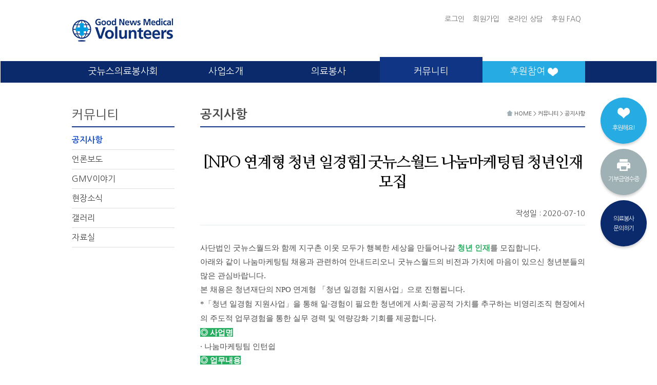

--- FILE ---
content_type: text/html; charset=UTF-8
request_url: https://gnmv.org/board/view/BOD_ID/notice/B_NO/553
body_size: 35715
content:
<!DOCTYPE html>
<html lang="en">
<head>
    <title> 굿뉴스의료봉사회 </title>
    <meta name="description" content="">
    <meta charset="utf-8">
    <meta http-equiv="X-UA-Compatible" content="IE=edge">

    <meta property="og:type" content="website" />
    <meta property="og:title" content="굿뉴스의료봉사회" />
    <meta property="og:image" content="/images/og-image.jpg" />
    <meta property="og:description" content="" />
    <meta property="og:site_name" content="굿뉴스의료봉사회" />
    <meta property="og:locale" content="ko_KR" />

    <!-- Bootstrap core CSS -->
    <link rel="stylesheet" href="https://maxcdn.bootstrapcdn.com/bootstrap/3.3.6/css/bootstrap.min.css">
    <link rel="stylesheet" type="text/css" href="/assets/style/common.css" />
    <link rel="stylesheet" type="text/css" href="/assets/style/layout.css" />
    <link rel="stylesheet" type="text/css" href="/assets/style/sub.css" />
    <link rel="stylesheet" type="text/css" href="/assets/style/swiper.css" />

    <script src="https://ajax.googleapis.com/ajax/libs/jquery/1.11.2/jquery.min.js"></script>
    <script src="/assets/script/jquery.validate.min.js"></script>
    <script src="/assets/script/jquery.validate.msg_ko.js"></script>
    <script src="https://maxcdn.bootstrapcdn.com/bootstrap/3.3.5/js/bootstrap.min.js" ></script>
    <script src="/assets/plugin/SEditer/js/HuskyEZCreator.js" charset="utf-8"></script>
    <script src="/assets/script/jquery.cookie.js"></script>
    <script src="/assets/script/swiper.js"></script>
    <script src="/assets/script/common.js"></script>

    <script src="/assets/script/board.js"></script>

    <!-- favicon -->
    <link rel="apple-touch-icon" sizes="57x57" href="/images/favicons/apple-touch-icon-57x57.png">
    <link rel="apple-touch-icon" sizes="60x60" href="/images/favicons/apple-touch-icon-60x60.png">
    <link rel="apple-touch-icon" sizes="72x72" href="/images/favicons/apple-touch-icon-72x72.png">
    <link rel="apple-touch-icon" sizes="76x76" href="/images/favicons/apple-touch-icon-76x76.png">
    <link rel="apple-touch-icon" sizes="114x114" href="/images/favicons/apple-touch-icon-114x114.png">
    <link rel="apple-touch-icon" sizes="120x120" href="/images/favicons/apple-touch-icon-120x120.png">
    <link rel="apple-touch-icon" sizes="144x144" href="/images/favicons/apple-touch-icon-144x144.png">
    <link rel="apple-touch-icon" sizes="152x152" href="/images/favicons/apple-touch-icon-152x152.png">
    <link rel="apple-touch-icon" sizes="180x180" href="/images/favicons/apple-touch-icon-180x180.png">
    <link rel="icon" type="image/png" href="/images/favicons/favicon-32x32.png" sizes="32x32">
    <link rel="icon" type="image/png" href="/images/favicons/favicon-194x194.png" sizes="194x194">
    <link rel="icon" type="image/png" href="/images/favicons/favicon-96x96.png" sizes="96x96">
    <link rel="icon" type="image/png" href="/images/favicons/android-chrome-192x192.png" sizes="192x192">
    <link rel="icon" type="image/png" href="/images/favicons/favicon-16x16.png" sizes="16x16">
    <link rel="manifest" href="/images/favicons/manifest.json">
    <link rel="mask-icon" href="/images/favicons/safari-pinned-tab.svg" color="#0e3178">
    <meta name="apple-mobile-web-app-title" content="GMV">
    <meta name="application-name" content="GMV">
    <meta name="msapplication-TileColor" content="#da532c">
    <meta name="msapplication-TileImage" content="/mstile-144x144.png">
    <meta name="theme-color" content="#ffffff">
</head>
<script>
    (function(i,s,o,g,r,a,m){i['GoogleAnalyticsObject']=r;i[r]=i[r]||function(){
        (i[r].q=i[r].q||[]).push(arguments)},i[r].l=1*new Date();a=s.createElement(o),
            m=s.getElementsByTagName(o)[0];a.async=1;a.src=g;m.parentNode.insertBefore(a,m)
    })(window,document,'script','https://www.google-analytics.com/analytics.js','ga');

    ga('create', 'UA-53450661-1', 'auto');
    ga('send', 'pageview');

</script>
<body>

<header>
<nav class="navbar" role="navigation">
    <div class="navbar-header">
        <a class="navbar-brand" href="/"><img src="/images/common/logo_GMV.png" alt="굿뉴스의료봉사회"></a>
        <ul class="login_area fr">
            <li><a href="https://mrmweb.hsit.co.kr/v2/default.aspx?Server=UgEFR18QuXG25rNZBfqGhQ==&action=info" target="_blank">로그인</li>
            <!--li><a href="https://mrmweb.hsit.co.kr/default.aspx?Server=UgEFR18QuXG25rNZBfqGhQ==&action=info" target="_blank">로그인</a></li-->
            <li><a href="https://mrmweb.hsit.co.kr/v2/default.aspx?Server=UgEFR18QuXG25rNZBfqGhQ==&action=join&supportfield=%ec%9d%bc%eb%b0%98%ed%9b%84%ec%9b%90" target="_blank">회원가입</li>
            <!--li><a href="https://mrmweb.hsit.co.kr/default.aspx?Server=UgEFR18QuXG25rNZBfqGhQ==&action=join&supportfield=%ec%9d%bc%eb%b0%98%ed%9b%84%ec%9b%90" target="_blank">회원가입</a></li-->
            <li><a href="/sponsor/faq#QNA_Area">온라인 상담</a></li>
            <li><a href="/sponsor/faq">후원 FAQ</a></li>
        </ul>
    </div>


    <div class="topline">
        <ul class="subline">
            <li class="liborder  "><a href="/gmv/introduce" class="fst_menu ">굿뉴스의료봉사회</a>
                <ul class="shadow_f">
                    <li class="
                    ">
                        <a href="/gmv/introduce" class="snd_menu">기관소개</a>
                        <ul class="shadow_se">
                            <li class="
"><a href="/gmv/introduce" class="thd_menu" >굿뉴스의료봉사회</a></li>
                            <li class="
"><a href="/gmv/greeting" class="thd_menu" >인사말</a></li>
                            <li class="
"><a href="/gmv/visionMission" class="thd_menu" >비전ㆍ미션</a></li>
                            <li class="
"><a href="/gmv/history" class="thd_menu" >연혁</a></li>
                        </ul>
                    </li>
                    <li class="
                    ">
                        <a href="/gmv/organization" class="snd_menu">함께하는 사람들</a>
                        <ul class="shadow_se">
                            <li class="
"><a href="/gmv/organization" class="thd_menu" >조직도</a></li>
                            <li class="
"><a href="/gmv/people" class="thd_menu" >이사회ㆍ운영위원회</a></li>
                        </ul>
                    </li>
                    <li class="
                    ">
                        <a href="/gmv/activity" class="snd_menu">활동보고</a>
                        <ul class="shadow_se">
                            <li class="
"><a href="/gmv/activity" class="thd_menu" >연차보고</a></li>
                            <li class="
"><a href="/gmv/finance" class="thd_menu" >재정보고</a></li>
                        </ul>
                    </li>
                    <li class="
                    ">
                        <a href="/gmv/contact" class="snd_menu">찾아오시는 길</a>
                    </li>
                </ul>
            </li>
            <li class="liborder  "><a href="/business/whatWedo" class="fst_menu ">사업소개</a>
                <ul class="shadow_f">
                    <li class="
                    ">
                        <a href="/business/whatWedo" class="snd_menu">What We Do</a>
                    </li>
                    <li class="
                    ">
                        <a href="/business/health" class="snd_menu">보건의료</a>
                    </li>
                    <li class="
                    ">
                        <a href="/business/educationalSupport" class="snd_menu">교육지원</a>
                    </li>
                    <li class="
                    ">
                        <a href="/business/regionalDevelopment" class="snd_menu">지역개발</a>
                    </li>
                </ul>
            </li>
            <li class="liborder  "><a href="/medicalVolunteer/introduce" class="fst_menu ">의료봉사</a>
                <ul class="shadow_f">
                    <li class="
                    ">
                        <a href="/medicalVolunteer/introduce" class="snd_menu">의료봉사소개</a>
                    </li>
                    <li class="
                    ">
                        <a href="/medicalVolunteer/guide" class="snd_menu">의료봉사안내</a>
                    </li>
                    <li class="
                    ">
                        <a href="/medicalVolunteer/schedule" class="snd_menu">의료봉사 일정 및 신청</a>
                    </li>
                    <li class="
                    ">
                        <a href="/medicalVolunteer/faq" class="snd_menu">의료봉사 FAQ</a>
                    </li>
                </ul>
            </li>
            <li class="liborder active "><a href="/board/index/BOD_ID/notice" class="fst_menu ">커뮤니티</a>
                <ul class="shadow_f">
                    <li class="
                    onMenu
                    ">
                        <a href="/board/index/BOD_ID/notice" class="snd_menu">공지사항</a>
                    </li>
                    <li class="
                    ">
                        <a href="/board/index/BOD_ID/press" class="snd_menu">언론보도</a>
                    </li>
                    <li class="
                    ">
                        <a href="/board/index/BOD_ID/gmvStory" class="snd_menu">GMV이야기</a>
                    </li>
                    <li class="
                    ">
                        <a href="/board/index/BOD_ID/business" class="snd_menu">현장소식</a>
                    </li>
                    <li class="
                    ">
                        <a href="/board/index/BOD_ID/gallery" class="snd_menu">갤러리</a>
                    </li>
                    <li class="
                    ">
                        <a href="/board/index/BOD_ID/data" class="snd_menu">자료실</a>
                    </li>
                </ul>
            </li>
            <li class="sborder  "><a href="/sponsor/contribution" class="fst_menu sponsor"><span>후원참여</span></a>
                <ul class="shadow_f">
                    <li class="
                    ">
                        <a href="/sponsor/contribution" class="snd_menu">후원하기</a>
                    </li>
                    <li class="
                    ">
                        <a href="/sponsor/campaign" class="snd_menu">캠페인후원</a>
                    </li>
                    <li class="
                    ">
                        <a href="/sponsor/moneyBox" class="snd_menu">저금통후원</a>
                    </li>
                    <li class="
                    ">
                        <a href="/sponsor/equipment" class="snd_menu">의약품 및 의료기기 후원</a>
                    </li>
                    <li class="
                    ">
                        <a href="/sponsor/company" class="snd_menu">기업 및 단체후원</a>
                    </li>
                    <li class="
                    ">
                        <a href="/sponsor/shareService" class="snd_menu">자원봉사</a>
                    </li>
                    <li class="
                    ">
                        <a href="/sponsor/faq" class="snd_menu">후원 FAQ</a>
                    </li>
                </ul>
            </li>
 
        </ul>
    </div>



</nav>

<ul class="quick_menu">
    <li><a href="/sponsor/contribution">후원해요!</a></li>
    <li><a href="https://mrmweb.hsit.co.kr/default.aspx?Server=UgEFR18QuXG25rNZBfqGhQ==&action=receipt" target="_blank">기부금영수증</a></li>
    <li><a href="https://airtable.com/shrFW1WzFqQrALl5u" target="_blank">의료봉사<br/>문의하기</a></li>
</ul>

<script>
    $(function(){
        $(".subline li").hover(function(){
            $('ul:first',this).show();
        }, function(){
            $('ul:first',this).hide();
        });
        $(".subline ul li:has(ul)")
                .find("a:first")
                .append("<p style='float:right;margin:-3px'>&#9656;</p>");
    });
</script>
    <!--div class="header-top"></div-->
</header>
<div class="container mt50">
<div class="side_menu fl">
            <h2>커뮤니티</h2>
            <ul>
                <li class="
                    active
">
                    <a href="/board/index/BOD_ID/notice">공지사항</a>
                </li>
                <li class="
">
                    <a href="/board/index/BOD_ID/press">언론보도</a>
                </li>
                <li class="
">
                    <a href="/board/index/BOD_ID/gmvStory">GMV이야기</a>
                </li>
                <li class="
">
                    <a href="/board/index/BOD_ID/business">현장소식</a>
                </li>
                <li class="
">
                    <a href="/board/index/BOD_ID/gallery">갤러리</a>
                </li>
                <li class="
">
                    <a href="/board/index/BOD_ID/data">자료실</a>
                </li>

            </ul>

</div>
    <div class="content board_view ">
<div class="navigation">
    <a href="/" style="cursor: pointer;"><img src="/images/common/header_home.png" style="margin-top: -3.5px; margin-right: 3px;">HOME </a> >
    <a href="/board/index/BOD_ID/notice" style="cursor: pointer;">커뮤니티</a> >
            <a href="/board/index/BOD_ID/notice" style="cursor: pointer;">공지사항</a> </div>
<h3>
                공지사항
</h3>

        <h4>[NPO 연계형 청년 일경험] 굿뉴스월드 나눔마케팅팀 청년인재 모집</h4>
        <p class="date text-right">작성일 : 2020-07-10</p>


        <div class="board_con CONTENT_AREA bo_notice">
                <p><span style="background-color: rgb(255, 255, 255); font-family: &quot;Noto Sans KR&quot;, &quot;Malgun Gothic&quot;, &quot;맑은 고딕&quot;, sans-serif; font-size: 15px;">사단법인 굿뉴스월드와 함께 지구촌 이웃 모두가 행복한 세상을 만들어나갈</span><span style="background-color: rgb(255, 255, 255); font-family: &quot;Noto Sans KR&quot;, &quot;Malgun Gothic&quot;, &quot;맑은 고딕&quot;, sans-serif; font-size: 15px;"> </span><span style="font-family: &quot;Noto Sans KR&quot;, &quot;Malgun Gothic&quot;, &quot;맑은 고딕&quot;, sans-serif; font-size: 15px; box-sizing: border-box; color: rgb(39, 174, 96);"><strong style="box-sizing: border-box;">청년 인재</strong></span><span style="background-color: rgb(255, 255, 255); font-family: &quot;Noto Sans KR&quot;, &quot;Malgun Gothic&quot;, &quot;맑은 고딕&quot;, sans-serif; font-size: 15px;">를 모집합니다.  </span></p><p style="box-sizing: border-box; word-break: break-all; font-family: &quot;Noto Sans KR&quot;, &quot;Malgun Gothic&quot;, &quot;맑은 고딕&quot;, sans-serif; font-size: 15px; background-color: rgb(255, 255, 255);">아래와 같이 나눔마케팅팀 채용과 관련하여 안내드리오니 굿뉴스월드의 비전과 가치에 마음이 있으신 청년분들의 많은 관심바랍니다. </p><p style="box-sizing: border-box; word-break: break-all; font-family: &quot;Noto Sans KR&quot;, &quot;Malgun Gothic&quot;, &quot;맑은 고딕&quot;, sans-serif; font-size: 15px; background-color: rgb(255, 255, 255); text-align: center;"> </p><p style="box-sizing: border-box; word-break: break-all; font-family: &quot;Noto Sans KR&quot;, &quot;Malgun Gothic&quot;, &quot;맑은 고딕&quot;, sans-serif; font-size: 15px; background-color: rgb(255, 255, 255);"><span style="box-sizing: border-box; font-size: 11pt;"><span style="box-sizing: border-box; font-family: &quot;맑은 고딕&quot;;">본 채용은 청년재단의 NPO 연계형 「청년 일경험 지원사업」으로 진행됩니다. </span></span></p><p style="box-sizing: border-box; word-break: break-all; font-family: &quot;Noto Sans KR&quot;, &quot;Malgun Gothic&quot;, &quot;맑은 고딕&quot;, sans-serif; font-size: 15px; background-color: rgb(255, 255, 255);"><span style="box-sizing: border-box; font-size: 11pt;"><span style="box-sizing: border-box; font-family: &quot;맑은 고딕&quot;;">*「청년 일경험 지원사업」을 통해 일·경험이 필요한 청년에게 사회·공공적 가치를 추구하는 </span></span><span style="box-sizing: border-box; font-size: 11pt;"><span style="box-sizing: border-box; font-family: &quot;맑은 고딕&quot;;">비영리조직 현장에서의 주도적 업무경험을 통한 실무 경력 및 역량강화 기회를 제공합니다.</span></span></p><p style="box-sizing: border-box; word-break: break-all; font-family: &quot;Noto Sans KR&quot;, &quot;Malgun Gothic&quot;, &quot;맑은 고딕&quot;, sans-serif; font-size: 15px; background-color: rgb(255, 255, 255);"> </p><p style="box-sizing: border-box; word-break: break-all; font-family: &quot;Noto Sans KR&quot;, &quot;Malgun Gothic&quot;, &quot;맑은 고딕&quot;, sans-serif; font-size: 15px; background-color: rgb(255, 255, 255);"><strong style="box-sizing: border-box;"><span style="box-sizing: border-box; color: rgb(255, 255, 255);"><span style="box-sizing: border-box; background-color: rgb(39, 174, 96);">◎ 사업명</span></span></strong></p><p style="box-sizing: border-box; word-break: break-all; font-family: &quot;Noto Sans KR&quot;, &quot;Malgun Gothic&quot;, &quot;맑은 고딕&quot;, sans-serif; font-size: 15px; background-color: rgb(255, 255, 255);">· 나눔마케팅팀 인턴쉽</p><p style="box-sizing: border-box; word-break: break-all; font-family: &quot;Noto Sans KR&quot;, &quot;Malgun Gothic&quot;, &quot;맑은 고딕&quot;, sans-serif; font-size: 15px; background-color: rgb(255, 255, 255);"> </p><p style="box-sizing: border-box; word-break: break-all; font-family: &quot;Noto Sans KR&quot;, &quot;Malgun Gothic&quot;, &quot;맑은 고딕&quot;, sans-serif; font-size: 15px; background-color: rgb(255, 255, 255);"><strong style="box-sizing: border-box;"><span style="box-sizing: border-box; color: rgb(255, 255, 255);"><span style="box-sizing: border-box; background-color: rgb(39, 174, 96);">◎ 업무내용</span></span></strong></p><p style="box-sizing: border-box; word-break: break-all; font-family: &quot;Noto Sans KR&quot;, &quot;Malgun Gothic&quot;, &quot;맑은 고딕&quot;, sans-serif; font-size: 15px; background-color: rgb(255, 255, 255);">· 개발도상국 이슈 공감 확대 및 지원을 위한 캠페인 진행 보조</p><p style="box-sizing: border-box; word-break: break-all; font-family: &quot;Noto Sans KR&quot;, &quot;Malgun Gothic&quot;, &quot;맑은 고딕&quot;, sans-serif; font-size: 15px; background-color: rgb(255, 255, 255);">· 사업 현장소식 및 분야 이슈 콘텐츠 제작</p><p style="box-sizing: border-box; word-break: break-all; font-family: &quot;Noto Sans KR&quot;, &quot;Malgun Gothic&quot;, &quot;맑은 고딕&quot;, sans-serif; font-size: 15px; background-color: rgb(255, 255, 255);">· SNS 커뮤니케이션 채널 관리</p><p style="box-sizing: border-box; word-break: break-all; font-family: &quot;Noto Sans KR&quot;, &quot;Malgun Gothic&quot;, &quot;맑은 고딕&quot;, sans-serif; font-size: 15px; background-color: rgb(255, 255, 255);">· 세계시민교육 프로그램 개발</p><p style="box-sizing: border-box; word-break: break-all; font-family: &quot;Noto Sans KR&quot;, &quot;Malgun Gothic&quot;, &quot;맑은 고딕&quot;, sans-serif; font-size: 15px; background-color: rgb(255, 255, 255);"> </p><p style="box-sizing: border-box; word-break: break-all; font-family: &quot;Noto Sans KR&quot;, &quot;Malgun Gothic&quot;, &quot;맑은 고딕&quot;, sans-serif; font-size: 15px; background-color: rgb(255, 255, 255);"><strong style="box-sizing: border-box;"><span style="box-sizing: border-box; color: rgb(255, 255, 255);"><span style="box-sizing: border-box; background-color: rgb(39, 174, 96);">◎ 채용인원</span></span></strong> : 1명</p><p style="box-sizing: border-box; word-break: break-all; font-family: &quot;Noto Sans KR&quot;, &quot;Malgun Gothic&quot;, &quot;맑은 고딕&quot;, sans-serif; font-size: 15px; background-color: rgb(255, 255, 255);"> </p><p style="box-sizing: border-box; word-break: break-all; font-family: &quot;Noto Sans KR&quot;, &quot;Malgun Gothic&quot;, &quot;맑은 고딕&quot;, sans-serif; font-size: 15px; background-color: rgb(255, 255, 255);"><span style="box-sizing: border-box; color: rgb(255, 255, 255);"><strong style="box-sizing: border-box;"><span style="box-sizing: border-box; background-color: rgb(39, 174, 96);">◎ 자격 요건 및 우대사항</span></strong></span></p><p style="box-sizing: border-box; word-break: break-all; font-family: &quot;Noto Sans KR&quot;, &quot;Malgun Gothic&quot;, &quot;맑은 고딕&quot;, sans-serif; font-size: 15px; background-color: rgb(255, 255, 255);"><strong style="box-sizing: border-box;">· 자격요건</strong></p><p style="box-sizing: border-box; word-break: break-all; font-family: &quot;Noto Sans KR&quot;, &quot;Malgun Gothic&quot;, &quot;맑은 고딕&quot;, sans-serif; font-size: 15px; background-color: rgb(255, 255, 255);">- 사회적 가치적 일·경험을 희망하는 만34세 이하 미취업 청년</p><p style="box-sizing: border-box; word-break: break-all; font-family: &quot;Noto Sans KR&quot;, &quot;Malgun Gothic&quot;, &quot;맑은 고딕&quot;, sans-serif; font-size: 15px; background-color: rgb(255, 255, 255);"> </p><p style="box-sizing: border-box; word-break: break-all; font-family: &quot;Noto Sans KR&quot;, &quot;Malgun Gothic&quot;, &quot;맑은 고딕&quot;, sans-serif; font-size: 15px; background-color: rgb(255, 255, 255);"><strong style="box-sizing: border-box;">· 우대사항 및 선발조건</strong></p><p style="box-sizing: border-box; word-break: break-all; font-family: &quot;Noto Sans KR&quot;, &quot;Malgun Gothic&quot;, &quot;맑은 고딕&quot;, sans-serif; font-size: 15px; background-color: rgb(255, 255, 255);">- 고등학교 졸업자 중 미취업 청년(일반, 특성화, 특목고, 자율고, 검정고시 등 포함)</p><p style="box-sizing: border-box; word-break: break-all; font-family: &quot;Noto Sans KR&quot;, &quot;Malgun Gothic&quot;, &quot;맑은 고딕&quot;, sans-serif; font-size: 15px; background-color: rgb(255, 255, 255);">- 인문·사회계열 미취업 청년(휴학생 및 졸업예정자 포함, 학과계열은 대학정보공시 기준)</p><p style="box-sizing: border-box; word-break: break-all; font-family: &quot;Noto Sans KR&quot;, &quot;Malgun Gothic&quot;, &quot;맑은 고딕&quot;, sans-serif; font-size: 15px; background-color: rgb(255, 255, 255);">- 취업취약계층의 미취업 청년(고용노동부 취업성공패키지 지원대상자 범위 기준)</p><p style="box-sizing: border-box; word-break: break-all; font-family: &quot;Noto Sans KR&quot;, &quot;Malgun Gothic&quot;, &quot;맑은 고딕&quot;, sans-serif; font-size: 15px; background-color: rgb(255, 255, 255);">- 기타 사회진입 초기단계의 미취업 청년 등</p><p style="box-sizing: border-box; word-break: break-all; font-family: &quot;Noto Sans KR&quot;, &quot;Malgun Gothic&quot;, &quot;맑은 고딕&quot;, sans-serif; font-size: 15px; background-color: rgb(255, 255, 255);"> </p><p style="box-sizing: border-box; word-break: break-all; font-family: &quot;Noto Sans KR&quot;, &quot;Malgun Gothic&quot;, &quot;맑은 고딕&quot;, sans-serif; font-size: 15px; background-color: rgb(255, 255, 255);"><span style="box-sizing: border-box; color: rgb(255, 255, 255);"><strong style="box-sizing: border-box;"><span style="box-sizing: border-box; background-color: rgb(39, 174, 96);">◎ 채용내용</span></strong></span></p><p style="box-sizing: border-box; word-break: break-all; font-family: &quot;Noto Sans KR&quot;, &quot;Malgun Gothic&quot;, &quot;맑은 고딕&quot;, sans-serif; font-size: 15px; background-color: rgb(255, 255, 255);">· 근로시간: 주 40시간</p><p style="box-sizing: border-box; word-break: break-all; font-family: &quot;Noto Sans KR&quot;, &quot;Malgun Gothic&quot;, &quot;맑은 고딕&quot;, sans-serif; font-size: 15px; background-color: rgb(255, 255, 255);">· 채용기간: 2020.08.01 ~ 2021.01.31</p><p style="box-sizing: border-box; word-break: break-all; font-family: &quot;Noto Sans KR&quot;, &quot;Malgun Gothic&quot;, &quot;맑은 고딕&quot;, sans-serif; font-size: 15px; background-color: rgb(255, 255, 255);">· 4대 사회보험 가입: 국민연금, 고용보험, 건강보험, 산재보험</p><p style="box-sizing: border-box; word-break: break-all; font-family: &quot;Noto Sans KR&quot;, &quot;Malgun Gothic&quot;, &quot;맑은 고딕&quot;, sans-serif; font-size: 15px; background-color: rgb(255, 255, 255);"> </p><p style="box-sizing: border-box; word-break: break-all; font-family: &quot;Noto Sans KR&quot;, &quot;Malgun Gothic&quot;, &quot;맑은 고딕&quot;, sans-serif; font-size: 15px; background-color: rgb(255, 255, 255);"><span style="box-sizing: border-box; color: rgb(255, 255, 255);"><strong style="box-sizing: border-box;"><span style="box-sizing: border-box; background-color: rgb(39, 174, 96);">◎ 채용일정</span></strong></span></p><p style="box-sizing: border-box; word-break: break-all; font-family: &quot;Noto Sans KR&quot;, &quot;Malgun Gothic&quot;, &quot;맑은 고딕&quot;, sans-serif; font-size: 15px; background-color: rgb(255, 255, 255);">· 전체일정: 2020.07.01(수) ~ 2020.07.27(월) *해당기간은 면접까지 포함된 일정입니다.</p><p style="box-sizing: border-box; word-break: break-all; font-family: &quot;Noto Sans KR&quot;, &quot;Malgun Gothic&quot;, &quot;맑은 고딕&quot;, sans-serif; font-size: 15px; background-color: rgb(255, 255, 255);">·<strong style="box-sizing: border-box;"> 서류접수: 2020.07.01(수) ~ 2020.07.20(월)</strong></p><p style="box-sizing: border-box; word-break: break-all; font-family: &quot;Noto Sans KR&quot;, &quot;Malgun Gothic&quot;, &quot;맑은 고딕&quot;, sans-serif; font-size: 15px; background-color: rgb(255, 255, 255);">· 1차 합격발표: 2020.07.22(수) / 개별안내</p><p style="box-sizing: border-box; word-break: break-all; font-family: &quot;Noto Sans KR&quot;, &quot;Malgun Gothic&quot;, &quot;맑은 고딕&quot;, sans-serif; font-size: 15px; background-color: rgb(255, 255, 255);">· 면접심사: 2020.7.24(금)</p><p style="box-sizing: border-box; word-break: break-all; font-family: &quot;Noto Sans KR&quot;, &quot;Malgun Gothic&quot;, &quot;맑은 고딕&quot;, sans-serif; font-size: 15px; background-color: rgb(255, 255, 255);">· 최종합격발표: 2020.07.27(월) / 개별안내<br style="box-sizing: border-box;"> </p><p style="box-sizing: border-box; word-break: break-all; font-family: &quot;Noto Sans KR&quot;, &quot;Malgun Gothic&quot;, &quot;맑은 고딕&quot;, sans-serif; font-size: 15px; background-color: rgb(255, 255, 255);"><span style="box-sizing: border-box; color: rgb(255, 255, 255);"><strong style="box-sizing: border-box;"><span style="box-sizing: border-box; background-color: rgb(39, 174, 96);">◎ 신청방법</span></strong></span></p><p style="box-sizing: border-box; word-break: break-all; font-family: &quot;Noto Sans KR&quot;, &quot;Malgun Gothic&quot;, &quot;맑은 고딕&quot;, sans-serif; font-size: 15px; background-color: rgb(255, 255, 255);">1. <span style="box-sizing: border-box; color: rgb(41, 128, 185);"><a href="https://yhf.kr/main.do" target="_self">청년재단 홈페이지</a></span> 로그인(회원가입) 후,<br style="box-sizing: border-box;">   청년 일경험 신청(입사지원서 온라인 작성 및 자기소개서 첨부 제출)</p><p style="box-sizing: border-box; word-break: break-all; font-family: &quot;Noto Sans KR&quot;, &quot;Malgun Gothic&quot;, &quot;맑은 고딕&quot;, sans-serif; font-size: 15px; background-color: rgb(255, 255, 255);">2. <a href="http://yhf.kr/jobExp/adView.do?mentoring_id=3105&amp;mentoring_flag=J&amp;division_cd=C2005&amp;status_cd=all&amp;s_type=title&amp;s_text=%EA%B5%BF%EB%89%B4%EC%8A%A4%EC%9B%94%EB%93%9C" target="_self"><span style="box-sizing: border-box;">청년재단 </span><span style="box-sizing: border-box; color: rgb(41, 128, 185);">공고 페이지</span></a>를 통해 지원 </p><p style="box-sizing: border-box; word-break: break-all; font-family: &quot;Noto Sans KR&quot;, &quot;Malgun Gothic&quot;, &quot;맑은 고딕&quot;, sans-serif; font-size: 15px; background-color: rgb(255, 255, 255);"> </p><p style="box-sizing: border-box; word-break: break-all; font-family: &quot;Noto Sans KR&quot;, &quot;Malgun Gothic&quot;, &quot;맑은 고딕&quot;, sans-serif; font-size: 15px; background-color: rgb(255, 255, 255);"><span style="box-sizing: border-box; color: rgb(255, 255, 255);"><strong style="box-sizing: border-box;"><span style="box-sizing: border-box; background-color: rgb(39, 174, 96);">◎ 문의</span></strong></span></p><p style="box-sizing: border-box; word-break: break-all; font-family: &quot;Noto Sans KR&quot;, &quot;Malgun Gothic&quot;, &quot;맑은 고딕&quot;, sans-serif; font-size: 15px; background-color: rgb(255, 255, 255);"><strong style="box-sizing: border-box;">· 전화:</strong> 02-574-6868</p><p style="box-sizing: border-box; word-break: break-all; font-family: &quot;Noto Sans KR&quot;, &quot;Malgun Gothic&quot;, &quot;맑은 고딕&quot;, sans-serif; font-size: 15px; background-color: rgb(255, 255, 255);">· <b style="box-sizing: border-box;">카카오톡: </b><span style="box-sizing: border-box;"><a href="http://pf.kakao.com/_HSfKj/chat" target="_self">http://pf.kakao.com/_HSfKj/chat</a></span></p><p><strong style="font-family: &quot;Noto Sans KR&quot;, &quot;Malgun Gothic&quot;, &quot;맑은 고딕&quot;, sans-serif; font-size: 15px; box-sizing: border-box;">· 이메일:</strong><span style="background-color: rgb(255, 255, 255); font-family: &quot;Noto Sans KR&quot;, &quot;Malgun Gothic&quot;, &quot;맑은 고딕&quot;, sans-serif; font-size: 15px;"> </span><a href="mailto:office@gnworld.org" style="font-family: &quot;Noto Sans KR&quot;, &quot;Malgun Gothic&quot;, &quot;맑은 고딕&quot;, sans-serif; font-size: 15px; box-sizing: border-box; color: rgb(0, 0, 0);">office@gnworld.org</a> </p>
        </div>
        <p><a href="/board/index/BOD_ID/notice" class="btn btn-default pull-right">목록</a></p>
    </div>


</div>
<footer class=" ">
    <div class="menu_link">
        <ul>
            <li><a href="/gmv/introduce"><strong>굿뉴스의료봉사회</strong></a>
                <ul>
                    <li><a href="/gmv/introduce" >기관소개</a></li>
                    <li><a href="/gmv/organization" >함께하는 사람들</a></li>
                    <li><a href="/gmv/activity" >활동보고</a></li>
                    <li><a href="/gmv/contact" >찾아오시는 길</a></li>
                </ul>
            </li>
            <li><a href="/business/whatWedo"><strong>사업소개</strong></a>
                <ul>
                    <li><a href="/business/whatWedo" >What We Do</a></li>
                    <li><a href="/business/health" >보건의료</a></li>
                    <li><a href="/business/educationalSupport" >교육지원</a></li>
                    <li><a href="/business/regionalDevelopment" >지역개발</a></li>
                </ul>
            </li>
            <li><a href="/medicalVolunteer/introduce"><strong>의료봉사</strong></a>
                <ul>
                    <li><a href="/medicalVolunteer/introduce" >의료봉사소개</a></li>
                    <li><a href="/medicalVolunteer/guide" >의료봉사안내</a></li>
                    <li><a href="/medicalVolunteer/schedule" >의료봉사 일정 및 신청</a></li>
                    <li><a href="/medicalVolunteer/faq" >의료봉사 FAQ</a></li>
                </ul>
            </li>
            <li><a href="/board/index/BOD_ID/notice"><strong>커뮤니티</strong></a>
                <ul>
                    <li><a href="/board/index/BOD_ID/notice" >공지사항</a></li>
                    <li><a href="/board/index/BOD_ID/press" >언론보도</a></li>
                    <li><a href="/board/index/BOD_ID/gmvStory" >GMV이야기</a></li>
                    <li><a href="/board/index/BOD_ID/business" >현장소식</a></li>
                    <li><a href="/board/index/BOD_ID/gallery" >갤러리</a></li>
                    <li><a href="/board/index/BOD_ID/data" >자료실</a></li>
                </ul>
            </li>
            <li><a href="/sponsor/contribution"><strong>후원참여</strong></a>
                <ul>
                    <li><a href="/sponsor/contribution" >후원하기</a></li>
                    <li><a href="/sponsor/campaign" >캠페인후원</a></li>
                    <li><a href="/sponsor/moneyBox" >저금통후원</a></li>
                    <li><a href="/sponsor/equipment" >의약품 및 의료기기 후원</a></li>
                    <li><a href="/sponsor/company" >기업 및 단체후원</a></li>
                    <li><a href="/sponsor/shareService" >자원봉사</a></li>
                    <li><a href="/sponsor/faq" >후원 FAQ</a></li>
                </ul>
            </li>
            <li class="sns_link">
                <a href="https://www.facebook.com/gmvkorea/" target="_blank">페이스북</a>
                <a href="https://www.youtube.com/channel/UCwUC0KSLj2vXf6RttfBdWgQ" target="_blank">유튜브</a>
                <a href="http://blog.naver.com/gmvoffice" target="_blank">블로그</a>
                <a href="http://happylog.naver.com/gmv.do" target="_blank">해피빈</a>
                <a href="http://plus.kakao.com/home/ivbgj6d5" target="_blank">카카오톡</a>

            </li>
        </ul>
    </div>
    <div class="fcont">
        <ul>
            <p class="fr top_icon" id="top_icon"><a href="#top" ><span class="glyphicon glyphicon-menu-up"></span><br/><span>TOP</span></a></p>
            <li class="rules"><a href="/rule/privacy">개인정보 취급방침</a> <a href="/rule/service">이용약관</a> <!--a href="">이메일 무단수집거부</a--></li>
            <li>사단법인 굿뉴스의료봉사회 ｜사업자번호 214-82-15622｜ 대표자 전홍준</li>
            <li>서울시 서초구 남부순환로342길 100-15</li>
            <li>전화 : 02-574-6868. 070-7538-5201 ｜ 팩스 : 02-574-6869 ｜ 이메일주소 : office@gnmv.org</li>
            <li>Copyright<a href="/member/login?type=back" target="_blank">(c)</a> 2016 GoodNews Medical Volunteers. All rights reserved.</li>
            <li style="border-top:1px solid rgba(255,255,255,0.1); color:#bbb;" class="mt20 pt10">굿뉴스의료봉사회는 외교부 소관 국제개발 NGO 입니다.</li>
        </ul>
    </div>

</footer>
<script>
    $(function () {
        baloonUp();

        function baloonUp() {
            $('#top_icon').animate({
                'bottom': 30
            }, 1000, null, baloonDown);
        }

        function baloonDown() {
            $('#top_icon').animate({
                'bottom': 45
            }, 500, null, baloonUp);
        }
    });
</script>

<style>
    .fcont .glyphicon-menu-up {font-size:30px;}
    .fcont .top_icon a {width:60px; height:60px; text-align:center; display:block; line-height:10px;padding-top:8px; border-radius:30px;
        background:rgba(0,0,0,0.1);
        -webkit-box-shadow: 0px 4px 5px -1px rgba(0,0,0,0.2);
        -moz-box-shadow: 0px 4px 5px -1px rgba(0,0,0,0.2);
        box-shadow: 0px 4px 5px -1px rgba(0,0,0,0.2);}
    .fcont .glyphicon-menu-up:link, .fcont .top_icon a:link {color:#999; }
    .fcont .top_icon a:hover {background:rgba(0,0,0,0.3); color:#fff; }
</style>
</div>
        </div>
    </body>
</html>

--- FILE ---
content_type: text/css
request_url: https://gnmv.org/assets/style/common.css
body_size: 5230
content:
@charset "utf-8";
@import url(//fonts.googleapis.com/earlyaccess/nanumgothic.css);
@import url(//fonts.googleapis.com/earlyaccess/nanummyeongjo.css);

* {margin:0; padding:0; border:0; }
body {color:#4b4b4b; font-size:15px; font-family:'Nanum Gothic'; border:none; padding:0; margin:0;  text-align:justify; line-height:1.6em; }

A{selector-dummy:expression(this.hideFocus=true); }
A:link, A:visited, A:active {color:#4b4b4b; text-decoration: none; }
A:hover {color:#1750c6; text-decoration:underline;}

img {border:0; font-size:0; margin:0; padding: 0;}
form, p, fieldset, label  {margin: 0; padding: 0;}
ul, ol, li, dl, dt, dd {margin:0; padding:0; list-style:none; line-height:1.6em; }

table {margin:0; padding:0; border-collapse:collapse;}

.fl {float:left;}
.fr {float:right;}
.cl {clear:both; height:0; overflow:hidden;}

.margin_0 {margin:0}
.mt0 {margin-top:0px !important}
.mt5 {margin-top:5px !important}
.mt8 {margin-top:8px !important}
.mt10 {margin-top:10px !important}
.mt15 {margin-top:15px !important}
.mt20 {margin-top:20px !important}
.mt25 {margin-top:25px !important}
.mt30 {margin-top:30px !important}
.mt35 {margin-top:35px !important}
.mt40 {margin-top:40px !important}
.mt45 {margin-top:45px !important}
.mt50 {margin-top:50px !important}
.mt55 {margin-top:55px !important}
.mt60 {margin-top:60px !important}

.mr0 {margin-right:0px !important}
.mr5 {margin-right:5px !important}
.mr10 {margin-right:10px !important}
.mr15 {margin-right:15px !important}
.mr20 {margin-right:20px !important}
.mr25 {margin-right:25px !important}
.mr30 {margin-right:30px !important}
.mr32 {margin-right:32px !important}
.mr35 {margin-right:35px !important}
.mr40 {margin-right:40px !important}
.mr45 {margin-right:45px !important}
.mr50 {margin-right:50px !important}
.mr55 {margin-right:55px !important}
.mr65 {margin-right:65px !important}

.mb0 {margin-bottom:0px !important}
.mb3 {margin-bottom:3px !important}
.mb5 {margin-bottom:5px !important}
.mb10 {margin-bottom:10px !important}
.mb15 {margin-bottom:15px !important}
.mb20 {margin-bottom:20px !important}
.mb25 {margin-bottom:25px !important}
.mb30 {margin-bottom:30px !important}
.mb35 {margin-bottom:35px !important}
.mb40 {margin-bottom:40px !important}
.mb45 {margin-bottom:45px !important}
.mb50 {margin-bottom:50px !important}
.mb55 {margin-bottom:55px !important}

.ml0 {margin-left:0px !important}
.ml5 {margin-left:5px !important}
.ml10 {margin-left:10px !important}
.ml12 {margin-left:12px !important}
.ml15 {margin-left:15px !important}
.ml20 {margin-left:20px !important}
.ml25 {margin-left:25px !important}
.ml30 {margin-left:30px !important}
.ml35 {margin-left:35px !important}
.ml40 {margin-left:40px !important}
.ml45 {margin-left:45px !important}
.ml50 {margin-left:50px !important}
.ml55 {margin-left:55px !important}
.ml230 {margin-left:230px !important}
.ml720 {margin-left:720px !important}

.padding_0 {padding:0}
.pt0 {padding-top:0px !important}
.pt5 {padding-top:5px !important}
.pt8 {padding-top:8px !important}
.pt10 {padding-top:10px !important}
.pt15 {padding-top:15px !important}
.pt20 {padding-top:20px !important}
.pt25 {padding-top:25px !important}
.pt30 {padding-top:30px !important}
.pt35 {padding-top:35px !important}
.pt40 {padding-top:40px !important}
.pt45 {padding-top:45px !important}
.pt50 {padding-top:50px !important}
.pt55 {padding-top:55px !important}

.pr0 {padding-right:0px !important}
.pr5 {padding-right:5px !important}
.pr10 {padding-right:10px !important}
.pr15 {padding-right:15px !important}
.pr20 {padding-right:20px !important}
.pr25 {padding-right:25px !important}
.pr30 {padding-right:30px !important}
.pr35 {padding-right:35px !important}
.pr40 {padding-right:40px !important}
.pr45 {padding-right:45px !important}
.pr50 {padding-right:50px !important}
.pr55 {padding-right:55px !important}
.pr65 {padding-right:65px !important}

.pb0 {padding-bottom:0px !important}
.pb3 {padding-bottom:3px !important}
.pb5 {padding-bottom:5px !important}
.pb10 {padding-bottom:10px !important}
.pb15 {padding-bottom:15px !important}
.pb20 {padding-bottom:20px !important}
.pb25 {padding-bottom:25px !important}
.pb30 {padding-bottom:30px !important}
.pb35 {padding-bottom:35px !important}
.pb40 {padding-bottom:40px !important}
.pb45 {padding-bottom:45px !important}
.pb50 {padding-bottom:50px !important}
.pb55 {padding-bottom:55px !important}

.pl0 {padding-left:0px !important}
.pl5 {padding-left:5px !important}
.pl10 {padding-left:10px !important}
.pl12 {padding-left:12px !important}
.pl15 {padding-left:15px !important}
.pl20 {padding-left:20px !important}
.pl25 {padding-left:25px !important}
.pl30 {padding-left:30px !important}
.pl35 {padding-left:35px !important}
.pl40 {padding-left:40px !important}
.pl45 {padding-left:45px !important}
.pl50 {padding-left:50px !important}
.pl55 {padding-left:55px !important}

.fsz13 {font-size:13px !important}
.fsz14 {font-size:14px !important}
.fsz16 {font-size:16px !important}
.fsz18 {font-size:18px !important}
.fsz20 {font-size:20px !important}
.fsz22 {font-size:22px !important}
.fsz24 {font-size:24px !important}
.fsz26 {font-size:26px !important}

.mcl {color:#016FAF;}
.onepx {border-width:1px;}
.twopx {border-width:2px;}

input.error, textarea.error{border:1px solid red;}
label.error{padding:5px 0 0 5px; display:block; color:red;}

--- FILE ---
content_type: text/css
request_url: https://gnmv.org/assets/style/layout.css
body_size: 21619
content:
@charset "utf-8";
/*@import url(http://fonts.googleapis.com/earlyaccess/nanumgothic.css);*/
/* 공통 */

h1,.h1 {font-size: 2.250em;}
h2,.h2 {font-size: 1.875em;}
h3,.h3 {font-size: 1.500em;}
h4,.h4 {font-size: 1.125em;}
h5,.h5 {font-size: 0.875em;}
h6,.h6 {font-size: 0.750em;}

/* bootstrap overwriting css */
h1,.h1,h2,.h2,h3,.h3 {margin-top: 0px;margin-bottom: 10px;  }
h4,.h4,h5,.h5,h6,.h6 {margin-top: 0px;margin-bottom: 5px;  }
ul, li, dl, dt, dd {margin:0; padding:0; list-style: none;}
a {color:#444; text-decoration: none; transition:all 0.3s ease 0s; }
a:link, a:visited, a:active {color:#444; }
a:hover,a:focus {color:#0d6fb8; text-decoration: none;}
.navbar-brand {margin:34px 0 0 ; height:60px; padding:0; }
.navbar-header {width:1000px; margin:0 auto; height:118px; float:none; }
.nav-justified > li > a {border-radius: 0;margin-bottom: 0;}
.navbar {margin-bottom: 0; height:160px; }
.navbar-nav {float:right; margin:0; }
.navbar-nav > li {float:left; }
.navbar-default {border-radius: 0;}
.nav > li:first-child {margin-left:0px; }
.nav > li > a{padding:8px 0px 5px 0px; transition:all 0.3s ease 0s; }
.nav > li > a:hover, .nav > li > a:focus { text-decoration: none; background: none; }
.nav-pills > li.active > a, .nav-pills > li.active > a:hover, .nav-pills > li.active > a:focus { color: #666; background: none; }
.nav-stacked>li+li { margin-top: 0; }
.container {max-width: none !important; width:1000px; padding:0; }
.container_full {width:100%; padding:50px 0; border-bottom:1px solid #e2eaec; }
.table thead>tr>th, .table tbody>tr>th, .table tfoot>tr>th, .table thead>tr>td, .table tbody>tr>td, .table tfoot>tr>td { padding: 15px 0;    line-height: 1.428571429;    vertical-align: middle;    border-top: 1px solid #ddd;}
.table thead>tr>th {border-bottom: 1px solid #808080; padding:8px;}
.table tr td a {display:block; }
.table tr td a br {display:none; }
.pagination-sm>li>a, .pagination-sm>li>span { margin: 0 5px;}
.form-horizontal .control-label, .form-horizontal .radio, .form-horizontal .checkbox, .form-horizontal .radio-inline, .form-horizontal .checkbox-inline {padding-top: 0px; }
.glyphicon {top:3px; opacity: 0.7;}
/* header */
.header-top {height: 20px;  background: url("/images/common/top_bg.png") 0 0 repeat;}
.header-top>ul {width:1000px; margin:0 auto; font-size: 0.8em; color:#999; }
.header-top>ul>li {float:right; margin-left: 8px; padding-top:5px;}

.select_lang{cursor: pointer;color:#777;}
.on_lang {font-weight: bold; color:#444;}

.topline {display: inline-block;    width: 100%;    background-color:#0b2a6c; z-index:1000;}
.subline {height:42px; width:1000px; margin: 0 auto; background:none; z-index:1000;}
.subline li {float: left;    list-style:none;    position: relative;    z-index:1000;}
.subline li:hover {background:#103584; }
.subline li:hover>a { }
.subline a {color: white;    display: block;    padding: 8px 20px 10px 20px;    text-decoration: none;}
.subline .onMenu > a{color: #2064F3; font-weight: bold;}

.subline ul {display: none;    padding: 0;    position: absolute;    left: 0;    top: 100%;font-size: 14px; }
.subline ul li {background: #FFFFFF; float: none; }
.subline ul li:hover {background:#fff; }
.subline ul li .onMenu > a{color: #2064F3; font-weight: bold;}
.subline ul li .thd_menu {color: black;}
.subline ul a {color: black; }
.subline ul li a {color:#111; }
.subline ul ul {left: 100%; top: 0; }

.subline .fst_menu {text-align: center; width:200px; font-size:18px;}
.subline .fst_menu:hover { width:200px; }
.subline .snd_menu {width:200px; border-bottom: 1px solid #eee}
.subline .snd_menu:hover {color: #2064F3; }
.subline .thd_menu {width:200px; border-bottom: 1px solid #eee; border-left: 1px solid #eee}
.subline .thd_menu:hover {color: #2064F3; }
.subline .sponsor {background:#26abe3;  }
.subline .sponsor span {padding-right:25px; background:url('/images/common/quick_menu_icon_heart.png')  right 2px no-repeat; background-size:20px;}
.subline .sponsor:hover span {background:url('/images/common/sponsor_icon_heart.png') right 0px no-repeat; }
.subline .shadow_f {box-shadow: 0 4px 8px 0 rgba(0, 0, 0, 0.2), 0 6px 20px 0 rgba(0, 0, 0, 0.19);}
.subline .shadow_se {box-shadow: 1px 1px 0px 0px rgba(0, 0, 0, 0.2), 1px 1px 20px 0 rgba(0, 0, 0, 0.09)}
.subline .liborder:hover {margin-top:-8px; border-top:8px solid #10388e;}
.subline .active {margin-top:-8px; border-top:8px solid #103584;background:#103584; }
.subline .sponsorActive {margin-top:-8px; border-top:8px solid #26abe3;background:#26abe3; }
.subline .sborder:hover {margin-top:-8px; border-top:8px solid #26abe3;}
.border {}
.border:hover {width:200px; height:45px;;}


/* login_area */
.login_area { color:#aaa; font-size:14px; margin-top:17px; }
.login_area > li {float:left; padding:8px; }
.login_area > li > a:link {color:#777; }
.login_area > li > a:visited {color:#777; }
.login_area > li > a:active {color:#777; }

/*  Quick Menu */

@media only screen and (max-width: 1025px) {
    .quick_menu {display:none;}
}
.quick_menu {position:fixed; right:20px; top:190px; z-index:100; margin-left:0px; font-size:12px; text-align:center;}
.quick_menu li {width:90px; height:90px; border-radius:45px; margin-bottom:10px; -webkit-box-shadow: 0px 4px 5px -1px rgba(0,0,0,0.2);
    -moz-box-shadow: 0px 4px 5px -1px rgba(0,0,0,0.2);
    box-shadow: 0px 4px 5px -1px rgba(0,0,0,0.2); }
.quick_menu li a {display:block; padding-top:50px; letter-spacing: -1px; }
.quick_menu li:first-child {background:#26abe3; }
.quick_menu li:nth-child(even) {background:#9fb1b5; }
.quick_menu li:last-child {background:#0b2a6c; }
.quick_menu li:first-child:hover {background:#f99929; }
.quick_menu li:nth-child(even):hover {background:#f99929; }
.quick_menu li:last-child:hover {background:#f99929; }
.quick_menu li:first-child a { background:url('/images/common/quick_menu_icon_heart.png') center 20px no-repeat; }
.quick_menu li:nth-child(even) a { background:url('/images/common/quick_menu_icon_print.png') center 20px no-repeat; }
.quick_menu li:last-child a {/* background:url('/images/common/quick_menu_icon_question.png') center 20px no-repeat;*/ padding-top:27px; }
.quick_menu li:first-child a:link, .quick_menu li:first-child a:hover, .quick_menu li:first-child a:visited {color:#fff; }
.quick_menu li:nth-child(even) a:link, .quick_menu li:nth-child(even) a:hover, .quick_menu li:nth-child(even) a:visited {color:#fff; }
.quick_menu li:last-child a:link, .quick_menu li:last-child a:hover, .quick_menu li:last-child a:visited {color:#fff; }
/*.main-bg {background:url('/images/main/main_bg.jpg') center bottom no-repeat; background-size:100%; padding-bottom:50px; }*/
.main-bg {padding-bottom:50px;}

/* footer */
footer {background-color: #fff; width:100%; border-top:1px solid #eff5f5; }
footer .menu_link {background:url('/images/common/bg_sitemap_children.jpg') 140% top no-repeat; }
footer .menu_link>ul {width:1000px; padding: 42px 0; margin:0 auto; text-align:left; overflow:hidden;  }
footer .menu_link h4 {font-size:22px; font-weight:normal; padding:0 0 10px 0; margin-bottom:30px; }
footer .menu_link>ul>li {float:left; width:166px; font-size:14px; line-height:24px;}
footer .menu_link>ul>li>a strong {color:#666; font-size:18px; }
footer .menu_link>ul>li>ul {margin-top:25px; }
footer .menu_link>ul>li>ul>li {margin-bottom:10px;line-height: 1; }
footer .fcont {background-color:#434853; border-top:1px solid #e5e5e5; }
footer .fcont ul{background:url('/images/common/brand_logo_white.png') 0px 80px no-repeat; color:#ddd;
    /* needed for footer positioning*/
    margin:0 auto; /* center, not in IE5 */    width:1000px;    font-size:12px;     line-height:18px;    padding: 50px 0 50px 166px ; color:#ccc; }
footer .fcont ul .rules {margin-bottom:10px;  }
footer .fcont ul .rules a {padding:7px 10px 5px 10px; margin:0 10px 10px 0; border:1px solid rgba(255,255,255,0.2); }
footer .fcont a:link, footer .fcont a:visited, footer .fcont a:hover {color:#fff;  }
footer .fcont a:hover {background-color:rgba(255,255,255,0.2);  }
footer .sns_link { float:right; background:url('/images/common/icon_sns_link.png') 46px top no-repeat; padding-left:40px;}
footer .sns_link>a {padding-top:45px; width:55px; height:70px; float:left; font-weight:normal; font-size:12px; text-align:center; }

.hover1 {
    margin: 20px auto;
    transition: all 0.8s;

}

.main_hover {
    transition: all 0.8s;

}

.effect2:hover {
    box-shadow: inset 50px -20px 0 70px rgb(219, 223, 255);
    background-color: #e1bee7;
    transition:all 0.8s;
}

.effect6:hover{
    box-shadow:
        0 0 0 10px rgba(255, 231, 203, 0.96) inset, 0 0 0 150px rgba(255, 255, 255, 0.04) inset;
}

.effect10:hover{
    box-shadow:
        310px 40px 0 0 rgba(0, 164, 227, 1) inset, -310px -40px 0 0 rgba(255, 255, 255, 1) inset;
}

.hover:hover{
    color:#fff;
}


/********* main **********/
.more {font-size: 15px;color:#c0c0c0;}
.more:hover {text-decoration:underline;color:#000000;}



.main_visual {position:relative; margin-top:30px;}
.main_visual .list {position:absolute; z-index:10; top:365px; background:rgba(0,0,0,0.5); width:100%; }
.main_visual .list li {float:left; font-size:16px; overflow:hidden; cursor: pointer;}
.main_visual .list li a {display:block;}
.main_visual .list li span {padding:5px 0px 5px 30px; color:#fff; display:inline-block; letter-spacing: -1px; }
.main_visual .list li .num { background:rgba(255,255,255,0.5); color:#fff;  }
/*.main_visual .list li:hover {background:#0088f1; }
.main_visual .list .active0 {background:#ea3d5c; }
.main_visual .list .active1 {background:#cc91f5; }
.main_visual .list .active2 {background:#a9db00; }
.main_visual .list .active3 {background:#2856b5; }
.main_visual .list .active4 {background:#feb103; }
.main_visual .list .color0:hover {background:#ea3d5c; }
.main_visual .list .color1:hover {background:#cc91f5; }
.main_visual .list .color2:hover {background:#a9db00; }
.main_visual .list .color3:hover {background:#2856b5; }
.main_visual .list .color4:hover {background:#feb103; }*/

.main_visual img{width:1000px;}
.main_contents {width:1000px; margin:0 auto; overflow:hidden; }
.main_contents>dl {width:235px; float:left; min-height:260px; padding-bottom:00px; margin:0 20px 0px 0 ;   }
.main_contents .main_img {width:1000px; border:1px solid #e2eaec; padding:30px; }
.main_contents .mrt0 {margin-right:0; }
.main_contents dl dt {font-size:20px; color:#000; font-weight:normal; margin-bottom:6px; letter-spacing:-1px; }
.main_contents dl dt {color:#000; }
.main_contents dl dt span { color:#000; padding-bottom:4px; cursor: pointer; }
.main_contents dl dd {border:1px solid #e2eaec; height:260px; }
.main_contents dl .effect1:hover {box-shadow:0 0 0 3px rgb(23,80,198) inset, 0 0 0 358px rgb(239,245,245) inset;}
.main_contents dl .effect1 img {float:left; overflow:hidden; }
.main_contents dl dd .effect {width:235px; height:260px; }
.main_contents dl dd .effect:hover {height:260px; box-shadow:0 0 0 3px rgb(23,80,198) inset, 0 0 0 358px rgb(239,245,245) inset; }
.main_contents dl dd img {width:100%; }
.main_contents dl dd .title {padding:4px 15px; font-size:16px; letter-spacing: -1px; line-height:22px;  }
.main_contents dl dd .title span {font-size:12px; color:#9fb1b5; display:block; }
.main_contents .title_border {border-bottom:1px solid #ddd; padding:0px 0px 10px 0px; }

.main_contents .main_notice dd {padding:15px; text-align:left; }
.main_contents .main_notice dd a {background:url('/images/main/icon_notification.png') left 10px no-repeat; padding-left:18px; }
.main_contents .main_notice dd .title {padding:4px 10px 0 20px; }
.main_contents .main_notice dd .title br {display:none; }

.main_contents .banner_box {border:1px solid #e2eaec; margin-right:0; border:0; width:245px; color:#fff;}
.main_contents .banner_box dt {font-weight:bold; margin-bottom:10px; color:#fff; }
.main_contents .banner_box dd {font-size:14px; border:0; color:#fff; }
.main_contents .banner_box a:link {padding:30px; height:276px; display:block;  }
.main_contents .banner_box a:hover {color:#fff;  }
.main_contents .banner01 a {background:url('/images/main/banner_bg_img01.png') right bottom no-repeat;  }
.main_contents .banner02 a {/*background:url('/images/main/banner_bg_img04.png') right bottom no-repeat; */}
.main_contents .banner01 {background:#2fb1e3; }
.main_contents .banner02 {background:#85a9b1; }
.main_contents .banner01:hover {background:#85a9b1; }
.main_contents .banner02:hover {background:#85a9b1; }
.main_contents .banner02 .contact_num {font-size:28px; letter-spacing: -2px; font-weight:bold; color:#fff;  }
.main_contents .banner02 .bank_info {font-size:14px;/* background:url('/images/main/icon_moneybox.png') right top no-repeat; */ padding:0px 0 10px; border-bottom:1px solid rgba(255,255,255,0.4); margin-bottom:10px; }


/*.main_contents .banner03:hover {background:#84cdc2; }*/

/** 공지사항 main_notice **/
.main_notice dd a {display:block; padding:4px 0;  }
.main_notice dt span.off {border-bottom:0; color:#888; }
.main_notice dt span.off:hover {border-bottom:2px solid #545454; color:#000; }

/** social_news **/
.social_news {width:324px; height:300px; }
.social_news h3 {font-size:16px; font-weight:bold; padding:8px 10px;background:#9fb1b5; color:#fff; border:1px solid #2e57a2;  width:224px;}
.social_news ul {overflow:hidden; margin:0; }
.social_news ul li {}
.social_news .facebook_area { height:266px; background:#fff;}
.social_news .facebook {border:1px solid #2e57a2; background:#2e57a2;  }
.social_news .facebook span { display:block; background:url('/images/main/icon_facebook_white.png') center center no-repeat; background-size:10px; }
.social_news .facebook:hover {background:#2e57a2; color:#fff; }
.social_news .facebook span:hover {background:#2e57a2; color:#fff;  display:block; background:url('/images/main/icon_facebook_white.png') center center no-repeat; background-size:10px; }
.social_news .socialTab .off:nth-child(1)  { background:#fff; color:#fff; }
.social_news .socialTab .off:nth-child(1) span { display:block; background:url('/images/main/icon_facebook.png') center center no-repeat; background-size:10px; }
/*.social_news .socialTab .off:nth-child(1):hover  { background:#2e57a2; color:#fff; }
.social_news .socialTab .off:nth-child(1) span:hover { display:block; background:url('/images/main/icon_facebook_white.png') center center no-repeat; background-size:10px; }*/
.social_news .youtube {border:1px solid #c93237;  background:#c93237; }
.social_news .youtube span { display:block; background:url('/images/main/icon_youtube%20white.png') center center no-repeat; background-size:26px; }
.social_news .youtube:hover {background:#c93237; color:#fff; }
.social_news .youtube span:hover {display:block; background:url('/images/main/icon_youtube%20white.png') center center no-repeat; background-size:26px;}
.social_news .socialTab .off:nth-child(2) {background:#c93237; color:#fff;  }
.social_news .socialTab .off:nth-child(2) span {display:block; background:url('/images/main/icon_youtube%20white.png') center center no-repeat; background-size:26px; }
/*.social_news .socialTab .off:nth-child(2):hover {background:#c93237; color:#fff; }
.social_news .socialTab .off:nth-child(2) span:hover {display:block; background:url('/images/main/icon_youtube%20white.png') center center no-repeat; background-size:26px;}*/
.social_news h4 {color:#000; width:50px; height:34px; font-size:0; text-align:center; padding:0px 0px; cursor: pointer; margin-bottom:0;}
.social_news h4 span {width:50px; height:34px; }
.social_news>li>a {display:block; color:#fff; text-align:center; padding-top:120px;}
.social_news .socialTabContainer a {display:block; color:#fff; text-align:center; padding-top:120px;}
.social_news .youtube_area {border:1px solid #c93237; height:266px; background:#fff; }

/** 협력병원 **/
.sponsorArea {border:1px solid #e2eaec; height: 58px;}
.sponsorArea span{z-index:10; font-size:16px; background: #9fb1b5; position:relative; display: inline-block; color:#fff; padding:15px 10px;height: 56px; width: 118px; text-align: center;}
.sponser_bank { width:780px; margin:auto auto; font-family:"nanum myeongjo"; border-top:1px solid #9fb1b5; border-bottom:1px solid #9fb1b5; font-size:18px; padding:6px 30px; margin-bottom:40px; }

/* login 영역 */
.main_login {position:relative; width:332px; padding:30px 30px 0 30px; border-top:1px solid #ddd; float:left;}
.main_login input {margin-bottom: 8px; }
.main_login .checkbox {width:150px; margin-left:0px; }
.main_login .form-control {width:180px;  }
.main_login .btn_abs {position:absolute; right:30px; top:30px; padding:27px 16px; }
.main_login ul {border-top:1px solid #ddd; padding-top:10px; margin-top:15px; }
.main_login ul li {display:inline; margin-right:10px; }
.main_login .login_after {text-align: center; font-size: 1.4em; padding:18px 0; margin-bottom:15px; border-bottom: 1px solid #ddd; }


/****** popup *******/
.popup_page {background:#0983d7; color:#fff; }
.popup_page .popup_link {display:block; margin:0; padding:0;}
.popup_page .popup_link img {margin:0; padding:0;}
.popup_close checkbox {float:left;  }
.popup_close {background:#0983d7; }
.popup_close div {display:inline-block;margin-left: 5px; }
.popup_close button {float:right; margin-right:5px;margin-top: 5px; }



/******** table *********/
.table_con {width:100%; margin-bottom: 50px; }
.table_con.ver2{border-top:1px solid #393939;}
.table_con th,.table_con td{padding:12px 0 12px 17px; text-align:left; font-size:1em; border-bottom:1px solid #e6e6e6;}
.table_con th {font-weight:bold; color:#444444; background-color:#f8f8f8; border-right:1px solid #e6e6e6;}
.table_con td {color:#777777; border-right:1px solid #e6e6e6;}
.table_con tr.color th{border-top:1px solid #393939;}
.table_con tr.color td{border-top:1px solid #393939;}
.table_con .none {border-right:none; }
.textcenter>td,.textcenter>th {text-align: center; padding:9px; width:10%;}

.cont_tableB {border-bottom: 1px solid #000000; border-top: 1px solid #000000; }
.cont_tableB.ver2{ }
.cont_tableB th{height: 50px;border-bottom: 1px solid #808080;}
.cont_tableB td{height:50px; color:#777777; border-bottom:1px solid #d4d4d4; }
.cont_tableB tr:last-child td{ border-bottom:1px solid #000000; }




/********** member_area **********/
.member_tit {width:700px;  margin:80px auto 10px auto; color:#01378f; font-weight:bold; font-size: 2.0em; background: none;  }
.member_area {width:700px; min-height:500px; padding:50px 50px 50px 50px; margin:0 auto; border:1px solid #e2eaec; border-radius:10px;-webkit-user-select:none;-moz-user-select:none;-ms-user-select:none;-o-user-select:none;user-select:none}
.member_area .form-group form table tr td {border:none; }
.member_are .modSubmit>button {width:48%; }
.recovery_area {font-size: 1.2em; }
.recovery_area h5 {font-size: 1.6em; border-bottom: 1px solid #ddd; padding-bottom: 15px; margin-bottom: 50px;  }
.recovery_area h5>span {font-size: 0.6em; margin-top:10px; color:#01378f; display: block; }



/********* main visual swiper **********/
.device .arrow-left { z-index:999; background: url(/images/common/arrows.png) no-repeat left top; position: absolute; left: 10px; top: 50%; margin-top: -15px; width: 17px; height: 30px; }
.device .arrow-right { z-index:999; background: url(/images/common/arrows.png) no-repeat left bottom; position: absolute; right: 10px; top: 50%; margin-top: -15px; width: 17px; height: 30px; }
.content-slide { padding: 20px; color: #fff; }
.title { font-size: 25px; margin-bottom: 10px; }
.Swipagination { position: absolute; text-align: center; bottom:5px; width: 100%; z-index: 999; }
.Swipagination-main { position: absolute; bottom:5px; text-align: right; right:20px; width: 100%; z-index: 999; }
.Swipagination-main .swiper-pagination-bullet{width:12px;height:12px;display:inline-block;border-radius:100%;background:#fff;opacity:0.6;margin:0 5px;}
.Swipagination-main .swiper-pagination-bullet-active{opacity:1;background:#26abe3;}
.Swipagination .swiper-pagination-bullet{width:12px;height:12px;display:inline-block;border-radius:100%;background:#fff;opacity:0.6;margin:0 5px;}
.Swipagination .swiper-pagination-bullet-active{opacity:1;background:#26abe3;}

.swiper-pagination-switch { display: inline-block; width: 10px; height: 10px; border-radius: 10px; background: #999; box-shadow: 0px 1px 2px #555 inset; margin: 0 3px; cursor: pointer; }
.swiper-active-switch { background: #fff; }

.arrow-left { background: url("/images/common/btn_prev.png") no-repeat 0 -61px; position: absolute; left: -8px; top: 50%; margin-top: -15px; width: 40px; height: 61px; }
.arrow-right { background: url("/images/common/btn_next.png") no-repeat 0 -61px; position: absolute; right: 8px; top: 50%; margin-top: -15px; width: 40px; height: 61px; }
.roll-content .roll-box {
    position: relative;
    overflow: hidden;
    width: 670px;
}
.btn_box  {
    position: absolute;
    left: 49%;
    bottom: 0px;
}



/***모달스타일 **/
.modal-dialog {
    right: auto;
    left: 50%;
    width: 780px;
    padding-top: 30px;
    padding-bottom: 30px;
}
.bordered {border-bottom: 1px solid #ddd; padding: 15px;}


.animated {
    -webkit-animation-duration: 1s;
    -webkit-animation-iteration-count: 1;
    animation-duration: 4s;
    -webkit-animation-fill-mode: both;
    animation-fill-mode: both;
}
@-webkit-keyframes shake {
    0%, 100% {-webkit-transform: translateX(0);}
    10%, 30%, 50%, 70%, 90% {-webkit-transform: translateX(-10px);}
    20%, 40%, 60%, 80% {-webkit-transform: translateX(10px);}
}
@keyframes shake {
    0%, 100% {transform: translateX(0);}
    10%, 30%, 50%, 70%, 90% {transform: translateX(-10px);}
    20%, 40%, 60%, 80% {transform: translateX(10px);}
}
.shake {
    -webkit-animation-name: shake;
    animation-name: shake;
}

--- FILE ---
content_type: text/css
request_url: https://gnmv.org/assets/style/sub.css
body_size: 35137
content:
@charset "euc-kr";
.side_menu {width:200px; margin-right:50px;}
.content {width:750px; float:right; padding-bottom:50px;}
.navigation {float:right; font-size:11px; }

.side_menu h2 {font-size:24px; border-bottom:2px solid #103584; padding-bottom:10px; margin-bottom:6px;  }
.side_menu>ul {font-size:16px;  }
.side_menu>ul>li {border-bottom:1px solid #ddd;  }
.side_menu ul>.active>a {color: #1750c6; font-weight:bold; }
.side_menu>ul>li>a {padding:6px 0; display:block;  }
.side_menu>ul>li>ul {border-top:1px solid #ddd; font-size:14px; padding:3px 0 15px;}
.side_menu>ul>li>ul>li {border-top:0px solid #ddd;  }
.side_menu>ul>li>ul>li>a {padding:2px 0px; display:block;  }

.content h3 {font-size:24px; border-bottom:2px solid #103584; padding-bottom:10px; margin-bottom:50px; font-weight:bold; }
.summary {font-size:24px; color:#000; font-family:"nanum myeongjo"; line-height:32px; letter-spacing:-2px; margin-bottom:50px; }
.summary span {color:#1750c6;  }
.whatwedo {padding-top:0; width:1000px; margin:0 auto; }
.whatwedo h3 {font-size:40px; font-weight:bold; }
.whatwedo .summary {font-size:22px; margin-top:10px;line-height:24px;}

.content h4 {font-size:20px; font-weight:bold; color:#1750c6; margin-bottom:20px; letter-spacing:-1px;  }
.content p {margin-bottom:10px; }

.content hr {margin-bottom:50px; margin-top:50px; border-top:1px solid #ddd; }

.bg_step1 {background:#eff5f5; }
.bg_step2 {background:#e2eaec; }
.bg_step3 {background:#9fb1b5; }
.bg_step4 {background:#2fb1e3; }
.bg_step5 {background:#08a7ea; }
.bg_step6 {background:#0b2a6c; }
.bg_orange {background:#f89627; }
.bg_yellowgreen {background:#79a601; }
.bg_darkblue {background:#0f51d9; }
.bg_blue {background:#2766e9; }
.bg_lightblue {background:#00a5f2; }
.bg_lightblue2 {background:#0090f5; }

.text_light_orange {color:#f89627; }
.text_orange {color:#e1702e; }
.text_yellowgreen {color:#79a601; }
.text_darkblue {color:#0f51d9; }
.text_blue {color:#2766e9; }
.text_lightblue {color:#00a5f2; }
.text_lightblue2 {color:#0090f5; }
.text_skyblue {color:#26ace2; }

.btn_orange {background:#f7901e; }
.btn_skyblue {background:#26ace2;}

.colum2 dt {width:24%; float:left; font-size:24px; line-height:1.2em; font-weight:normal; }
.colum2 dd {width:76%; float:right; }
.colum2 dd img {width:100%; }
.colum2 {overflow:hidden; }

.colum_four {width:23%; float:left; margin-right:2%; display:block;}
.colum_three  {width:32%; float:left; margin-right:2%; display:block; overflow:hidden}
.colum_two {width:49%; float:left; margin-right:2%; overflow:hidden}
.colum_two img {width:100%;}

table {width:100%; border-bottom:2px solid #ccc;}
table th {border-top:1px solid #1750c6; background:#f1f1f1; border-bottom:1px solid #ddd;}
table tr {border-bottom:1px solid #ddd;  }
table th, td  {padding:8px 20px; }

.tab_menu {overflow:hidden; margin-top:20px;}
.tab_menu li {width:50%; float:left; padding-bottom:8px; }
.tab_menu li a {display:block; padding:3px 0; text-align:center; color:#666; background:#ebebeb; }
.tab_menu li:hover a {background:#1750c6; border-left:1px solid #2766e9; border-right:1px solid #2766e9; color:#fff;}
.tab_menu li:hover {background:url('/images/common/tab_active_icon.gif') center bottom no-repeat;  }
.tab_menu .active a {background:#1750c6; color:#fff;}
.tab_menu .active {background:url('/images/common/tab_active_icon.gif') center bottom no-repeat;  }
.fl {float:left; }
.fr {float:right; }

.board_view blockquote {font-size:15px;}
.board_view h4 {font-size:30px; color:#000; font-family:"nanum myeongjo"; line-height:38px; letter-spacing:-2px; margin-bottom:30px; text-align:center; }
.board_view .date {border-bottom:1px solid #e2eaec; padding-bottom:10px;}
.board_view .file {border-bottom:1px solid #e2eaec; padding-bottom:20px;}
.board_view .subtitle {font-size:18px; font-weight:bold; margin-bottom:50px; text-align:center; }
.board_con {border-bottom:1px solid #e2eaec; padding-top:20px; padding-bottom:30px; margin-bottom:20px;}
/*.board_con img { margin-bottom:20px; margin-top:20px; }*/
.bo_gallery img {margin-bottom:20px; margin-top:20px; }
.board_con iframe {width:100%; margin-bottom:30px;}
.board_con p {line-height:1.8em; margin-bottom:0; }
.board_view .table thead>tr>th, .board_view .table tbody>tr>th, .board_view .table tfoot>tr>th, .board_view .table thead>tr>td, .board_view .table tbody>tr>td, .board_view .table tfoot>tr>td { padding: 8px 30px; }
.board_view h5 {font-size:18px; color:#000; font-weight:bold; margin:30px 0 10px 0; }

.webzine_list>tr>td {padding:25px 0; }

.animated {
    -webkit-animation-duration: 4s;
    animation-duration: 4s;
    -webkit-animation-fill-mode: both;
    animation-fill-mode: both;
    -webkit-animation-iteration-count: 3;
}
/*
 * Animation for bounce
*/
@-webkit-keyframes bounce {
    0%, 20%, 50%, 80%, 100% {-webkit-transform: translateY(0);}
    40% {-webkit-transform: translateY(-30px);}
    60% {-webkit-transform: translateY(-15px);}
}
@keyframes bounce {
    0%, 20%, 50%, 80%, 100% {transform: translateY(0);}
    40% {transform: translateY(-30px);}
    60% {transform: translateY(-15px);}
}
/*
 * Adding the animation to our element
*/
.bounce {
    -webkit-animation-name: bounce;
    animation-name: bounce;
}


@-webkit-keyframes shake {
    0%, 100% {-webkit-transform: translateX(0);}
    10%, 30%, 50%, 70%, 90% {-webkit-transform: translateX(-10px);}
    20%, 40%, 60%, 80% {-webkit-transform: translateX(10px);}
}
@keyframes shake {
    0%, 100% {transform: translateX(0);}
    10%, 30%, 50%, 70%, 90% {transform: translateX(-10px);}
    20%, 40%, 60%, 80% {transform: translateX(10px);}
}
.shake {
    -webkit-animation-name: shake;
    animation-name: shake;
}

@-webkit-keyframes pulse {
    0% { -webkit-transform: scale(1); }
    50% { -webkit-transform: scale(1.1); }
    100% { -webkit-transform: scale(1); }
}
@keyframes pulse {
    0% { transform: scale(1); }
    50% { transform: scale(1.1); }
    100% { transform: scale(1); }
}
.pulse {
    -webkit-animation-name: pulse;
    animation-name: pulse;
}

@-webkit-keyframes fadeIn {
    0% {opacity: 0.5;}
    100% {opacity: 1;}
}
@keyframes fadeIn {
    0% {opacity: 0.5;}
    100% {opacity: 1;}
}
.fadeIn {
    -webkit-animation-name: fadeIn;
    animation-name: fadeIn;
}

.hover1 {
    margin: 20px auto;
    border-radius: 0%;
    transition: all 0.8s;
    transition: all 0.8s;

}
.effect2:hover {
    box-shadow: inset 50px -20px 0 70px rgb(219, 223, 255);
    background-color: #e1bee7;
    transition:all 0.8s;
}

.effect6:hover{
    box-shadow: 00 0 0 7px rgb(0, 166, 242) inset, 0 0 0 150px rgba(11, 7, 6, 0.04) inset;
}


.effect7:hover{
    box-shadow:
         0 0 0 150px rgba(0,0,0,0.5) inset;
}

.hover:hover{
    color:#fff;
}

.effect4:hover{
    color: rgb(233, 233, 233);
    box-shadow:0 -37px 0 0 rgba(68, 67, 67, 0.5) inset;
}

/***** GMV intro *****/
.gmv_intro {background: url('/images/gmv/medical_top01.png') right 0px no-repeat;  }
.gmv_intro .gmv_hr {margin-top: 35px; margin-bottom: 70px;}
.gmv_intro dl {width:370px; margin-bottom:30px; float:left; }
.gmv_intro dl dt span {height:50px; padding-top:10px;font-size:48px; letter-spacing:-5px; font-weight:normal; color:#2fb1e3; margin-right:10px; float:left; }
.gmv_intro dl dt  {font-size:17px; line-height: 20px; letter-spacing: 0px;}
.gmv_intro dl dd { margin-top:10px;  }
.gmv_intro .gmv_way>h3{font-size: 25px; margin: 0; border: none; color: #1750c6; padding-bottom: 20px;}
.gmv_intro .gmv_way>p {background: url('/images/gmv/medical_top02.png') right 0px no-repeat; }
.gmv_intro .gmv_docu { height: 480px;}
.gmv_intro .gmv_docu>h4 {text-align:center; border-radius: 3px; width:180px; font-size:18px; font-weight:100; background:#1750c6; padding:10px 20px; color:#fff; }
.gmv_intro .gmv_abroad>img {margin:0px 3px 3px 0px; }
.gmv_intro .gmv_domestic>img {margin:0px 3px 3px 0px; }
.gmv_intro .gmv_statistics {}
.gmv_intro .gmv_statistics>h4 {padding-bottom: 10px; color: #111; text-align: left;  border-bottom: 5px solid; font-weight: 100; margin-right: 383px;}
.gmv_intro .gmv_statistics>h4 span {font-size: 28px;}
.gmv_intro .gmv_statistics ul { height: 170px; position: relative; padding: 30px 30px 0 30px;}
.gmv_intro .gmv_statistics ul li>h2 {font-weight: bold;}
.gmv_intro .gmv_statistics ul li { margin: 0px 60px 0px 60px; text-align: center; float: left; font-size: 25px;}


/***** Sponsor contribution_area *****/
.contribution_area {background:url('/images/common/photo_contribution.png') right 58px no-repeat; }
.contribution_area dl {background:#e2eaec; margin-bottom:10px; }
.contribution_area dl dt {float:left; width:20%; padding:10px 30px; color:#fff; margin-right:30px; }
.contribution_area dl dd {padding:10px 30px;  }
.contribution_area dl dd button {float:right; padding:10px 30px; border-radius:0; margin-top:-10px; margin-right:-30px; background:#1750c6; color:#fff; }
.contribution_area dl dd button:hover {background:#1f64f3;  }
.contribution_area dl dd button a {background:url('/images/sponsor/icon_arrow_white.png') right 0px no-repeat; padding-right:30px; }
.contribution_area dl dd button a:link {color:#fff;  }
.contribution_area dl dd button a:visited {color:#fff;  }
.contribution_area dl dd button a:hover {color:#fff;  }
.contribution_area dl dd button a:active {color:#fff;  }
.contribution_area .apply_btn { transition:all 0.3s ease 0s; padding-top: 1px; padding-left: 30px; text-align: left; border-radius: 0px; width: 48%; height: 55px; font-size: 23px; font-weight: bold;}

.contribution_area .apply_btn >span {background: #fff;
    opacity: 1;
    width: 35px;
    height: 35px;
    margin-left: 30px;
    border-radius: 30px;
    left: 20%;
    text-align: center;
    padding-top: 5px;}
.contribution_area .btn_2:hover {background:#f67c00 ;}

.contribution_area .regular_donation {padding: 0px 40px; width: 100%; position: relative; overflow: hidden; border: 1px solid #CCC;}
.contribution_area .title {width: 22%; height: 160px;}
.contribution_area .title>h3 {border-bottom: 2px solid #103584; font-weight: 100; color: #103584; margin: 28px 50px 0px 0px; }
.contribution_area .text { float: left; padding-top: 23px; }
.contribution_area .text>.howto {width: 19%; color: #fff; border-radius: 0; margin-top: 8px; background: #9FB1B5; padding: 2px 17px; }
.contribution_area .onetime_donation {padding: 0px 40px; width: 100%; position: relative; overflow: hidden; border: 1px solid #CCC; }
.contribution_area .text>h5 {border-top: 1px solid #9FB1B5; border-bottom: 1px solid #9FB1B5; padding: 10px 30px; font-size: 15px; font-weight: bold; }
.contribution_area .text>h5>span {font-style: italic; font-size: 25px; }
.contribution_area .text>.word {word-spacing:-1px; }

/********* gmv Vision Mission**********/
.vision { }
.vision .border_orange {border-top: 7px solid #f7901e;}
.vision .border_blue {border-top: 7px solid #26ace2}
.vision .corevalue {overflow:hidden; }
.vision .corevalue h4 {font-size:24px; color:#1d254c; }
.vision .s_vision p {font-size:17px; color:#000; }
.vision .s_vision h4 {font-size:24px; color:#1d254c; }
.vision .mission h4 {font-size:24px; color:#1d254c; }
.vision .mission p {margin-bottom:10px;}
.vision .mission p span {font-weight:bold; color:#2db0e4; font-size:20px; }
.vision .corevalue ul li {text-align:center; width:234px; height:82px; float:left; background:#EFF5F5; }
.vision .corevalue ul li>h5 {font-size:20px; color:#2b2b2b;}
.vision .corevalue ul li>p {font-size:15px; color:#687b81; }
.vision dl dt {font-size:36px; line-height:1em; font-weight:bold; }

.people table tr>th:first-child {width:25%;}
.people table tr>th:last-child {width:25%;}
.people table tr td, .people table tr th {padding:8px 40px;}
.people dl dt {font-size:20px; line-height:1.2em; margin-bottom:10px; }

/******** finance_area ********/
.finance_area table {font-size:14px; }
.finance_area dl {overflow:hidden; }
.finance_area dt {font-size:24px;  margin-bottom:20px; }
.finance_area table th, .finance_area table td  {padding:4px 10px; }


/********* gmv medicalvolunteer apply **********/
.apply {background:url('/images/medicalVolunteer/medical_apply_top.gif') 480px 70px no-repeat; }
.schedule_area dl {border-top: 1px solid #ddd; border-bottom: 1px solid #103079;  padding: 30px; margin-bottom:30px; height:210px; background-color: #F6F6F6;}
.schedule_area dl dt {font-weight: 100;line-height: 28px; color: #103079; letter-spacing: -1px; font-size: 22px; height: 120px; width: 165px;float:left; text-align:left; }
.schedule_area dd ul li {line-height:25px; padding-left:320px; margin-bottom:6px;}
.schedule_area dd ul li span {font-size:12px; padding: 0 10px; background-color: #ddd; margin-left:-120px; float:left; }
.schedule_area dd ul li .deco_none {margin-left: 30px; color:#111; background: none;}
.schedule_area dd ul li .finish { }
.schedule_area dd ul .btnfinish {background-color:#9fb1b5; }
.schedule_area dd ul .btnfinish:hover {background-color:#95a9b1; }
.schedule_area button {margin-top:-40px; float:right; padding: 3px 27px 3px 20px;}
.schedule_area .mark {text-align:right; color:#fff; line-height:17px;font-weight:bold;padding:10px 10px; margin-top:-30px; margin-right:-30px;float:right; width:93px; height:93px; }
.schedule_area .ing .mark {background:url('/images/medicalVolunteer/icon_schedule_ing.png') top right no-repeat; }
.schedule_area .tobe .mark {background:url('/images/medicalVolunteer/icon_schedule_tobe.png') top right no-repeat; }
.schedule_area .finish .mark {background:url('/images/medicalVolunteer/icon_schedule_finish.png') top right no-repeat; }
.schedule_view .title br {display:none; }
.schedule_area .glyphicon {     font-size: 11px; top: 8px; opacity: 1; background: none; left: 253%; }
.schedule_area .glyphicon-pencil {left: 303%; }

/********** medical_volunteer ***********/
.medical_volunteer {background:url('/images/medicalVolunteer/medical_top01.png') right 50px no-repeat;  }
.qnaList a {display:block;}
.qnaList .glyphicon-chevron-down {color:#aaa}
.qnaList a:hover .glyphicon-chevron-down {color:#0f51d9; }
.qnaList a:hover .txt {font-weight:bold;}
.qnaList .panel-group {margin-bottom:8px; }
.mv_guide_area .topimg01 {padding-top:40px; background:url('/images/medicalVolunteer/medical_guide_top.png') right 0px no-repeat;   }
.mv_guide_area .topimg02 { width: 121px; height: 200px; margin-right: -300px; float: right; background:url('/images/medicalVolunteer/medical_guide_top_car.png') right 100px no-repeat;   }

.mv_guide_area th {border-right:1px solid #ddd; text-align:center;}
.mv_guide_area table tbody tr td  {border-right:1px solid #ddd; text-align:center; font-size:14px; }
.mv_guide_area table th, td {padding:8px 0px;}
.mv_guide_area table tbody tr .border_r0 {border-right:0px solid #ddd; text-align:center;}

.mv_guide_area .guide_bg {background:url('/images/medicalVolunteer/guide_bg.png') left 40px no-repeat; margin:0; padding:0; height:300px;}
.mv_guide_area .guide_bg dd {width:190px; height:90px; float:left; margin:0 50px 50px 0; text-align:center; padding-top:20px;}
.mv_guide_area ul {height: 300px; }
.mv_guide_area ul li {position:relative; }
.mv_guide_area ul li img {}
.mv_guide_area ul li .f_effect {padding-top: 20px; padding-left: 20px; height: 100px; right: 0; width: 240px; position: absolute; margin: 200px 0px 0px 0px; top: 0;}
.mv_guide_area ul li .f_effect:hover {box-shadow:0 -90px 0 0 rgba(0,0,0,0.5) inset; }
.mv_guide_area ul li img:hover {box-shadow:0 -150px 0 0 rgba(0,0,0,0.5) inset; }
.mv_guide_area ul li h4 {margin:-0px; font-size: 22px; color: #e5e5e5; }
.mv_guide_area ul li p {font-size: 14px; line-height: 20px; color: #e5e5e5;}

.mv_guide_area .company_con1 {height:202px; background:#fff; background:url('/images/sponsor/company_bg01.jpg') left top no-repeat; margin:0; padding:0; }
.mv_guide_area .company_con1 li {width:33.333%; float:left; margin:0; padding:156px 0 0 0; text-align:center; color:#444; }

.faq {background:url('/images/main/banner_bg_img02.png') 530px 70px no-repeat; background-size:190px; }

.medical_volunteer .gmv_hr {margin-top: 85px; margin-bottom: 70px;}
.medical_volunteer dl {width:24%; margin-right:1%; float:left; }
.medical_volunteer .gmv_way { margin-bottom:50px;}
.medical_volunteer .gmv_way>h3{font-size: 25px; margin: 0; border: none; color: #1750c6; padding-bottom: 20px;}
.medical_volunteer .gmv_way>p {}
.medical_volunteer .gmv_docu { height: 480px;}
.medical_volunteer .gmv_docu>h4 {text-align:center; border-radius: 3px; width:180px; font-size:18px; font-weight:100; background:#1750c6; padding:10px 20px; color:#fff; }
.medical_volunteer .gmv_abroad {background:url('/images/medicalVolunteer/medical_icon01.png') 570px 0px no-repeat; }
.medical_volunteer .gmv_abroad>img {margin:0px 3px 3px 0px; }
.medical_volunteer .gmv_domestic {background:url('/images/medicalVolunteer/medical_icon002.png') 600px 0px no-repeat; }
.medical_volunteer .gmv_domestic>img {margin:0px 3px 3px 0px; }
.medical_volunteer .gmv_video {background:url('/images/medicalVolunteer/medical_icon003.png') 600px 0px no-repeat; background-size:80px; }
.medical_volunteer .gmv_statistics {margin:0 auto; text-align:center; }
.medical_volunteer .gmv_statistics>h4 {padding:10px 20px; width:400px; margin:0 auto; color: #111; text-align: center;  border-bottom: 3px solid; font-weight: 100;}
.medical_volunteer .gmv_statistics>h4 span {font-size: 28px; color:#000; }
.medical_volunteer .gmv_statistics ul { width:500px; margin:0 auto; height: 170px; }
.medical_volunteer .gmv_statistics ul li>h2 {font-weight: bold; letter-spacing:-2px;}
.medical_volunteer .gmv_statistics ul li { margin: 0px 0px 0px 40px; text-align: center; float: left; font-size: 22px;}
.medical_volunteer .mv_tab {padding: 10px 30px; margin-top: -8px; border: 1px solid #1750c6; height: 100%;}


/********* gmv history **********/
.history {}
.history button {color:#fff; height: 35px; width: 50%; margin-bottom: 30px;}
.history button:hover {color:#fff; background-color: #1750c6;}
.history .year_list { border-bottom: 1px solid #ddd; margin-bottom: 50px;}
.history .year_list>li {position: relative; border-bottom: 1px solid #e1e1e1; padding: 20px 0;}
.history .year_list li span {padding: 0 0px 0 20px; width: 160px; float: left; font-weight: bold; font-size: 24px; color: #174FC6; background: url('/images/gmv/gmv_comma.png') 5px 10px no-repeat;}

.history .year_list li .img_2017 {background:url('/images/gmv/gmv_award05.png') 200px 140px no-repeat; width: 750px; height: 350px }
.history .year_list li .img_2015 {background:url('/images/gmv/gmv_award01.png') 200px 100px no-repeat; width: 750px; height: 300px }
.history .year_list li .img_2014 {background:url('/images/gmv/gmv_award04.jpg') 200px 100px no-repeat; width: 750px; height: 300px }
.history  .year_list li .month_list>li {line-height: 30px; padding-left: 200px;}
.history  .year_list li .month_list li .month {width: 60px; font-size:16px; float: left; display: block; font-weight: bold; color: #aaa; padding: 0 0px 0 10px; margin-left: -70px;}

.history_img {position:relative; float:right; z-index:1; width:200px; height:140px; background:url('/images/gmv/gmv_history.gif') center 0px no-repeat; margin-top:-180px;}
.award_img {position:relative; float:right; z-index:1; width:200px; height:180px; background:url('/images/gmv/gmv_trophy.png') center 40px no-repeat; margin-top:-218px;}

/********** gmv contact ***********/

.contact .map {width:754px; height:338px; }
.contact dl dt {padding-top: 30px; width:24%; float:left; font-size:20px; line-height:1.3em; font-weight:normal; }
.contact dl dt dd {width:78%; float:right; }
.contact dd { padding-left: 280px;}
.contact dd span {font-weight:bold; margin-left: -30px; padding-right: 30px; }
.contact dd img {width:100%; }
.contact {overflow:hidden; }
.contact .addrimg {background:url('/images/gmv/gmv_contact01.png') 0px 0px no-repeat; }
.contact .transportimg {background:url('/images/gmv/gmv_contact02.png') 0px 0px no-repeat; }
.contact .carimg {background:url('/images/gmv/gmv_contact03.png') 0px 0px no-repeat; }
.map_btn_gr {background-color: #21C030; font-size: 14px;}
.map_btn_gr a:link, .map_btn_gr a:visited {color:#fff;}
.map_btn_gr:hover {background-color: #22e050;}

/********** gmv activity ***********/
.activity {}
.activity .report_table {width:753px; height:535px;}
.activity .report_2017 {border: 1px solid #ddd;  width: 50%; float: left; height:529px; background:url('/images/gmv/gmv_activity_04.jpg') left top no-repeat; }
.activity .report_2016 {border: 1px solid #ddd;  width: 50%; float: left; height:529px; background:url('/images/gmv/gmv_activity_03.jpg') left top no-repeat; }
.activity .report_2015 {border: 1px solid #ddd;  width: 50%; float: left; height:529px; background:url('/images/gmv/gmv_activity_01.jpg') left top no-repeat; }
.activity .report_2014 {border: 1px solid #ddd; width: 50%; float: left; height:529px; background:url('/images/gmv/gmv_activity_02.jpg') left 0 no-repeat; }
.activity .act_table {border: 1px solid #ddd; float: left; width: 375px; background: url('/images/gmv/gmv_activity_00.jpg') left top no-repeat; height: 529px; padding: 30px 20px 20px 20px;}
.activity .act_table button {width: 100%;  margin: 50px 0px;border-radius: 0px; padding: 10px 40px; background:url('/images/gmv/gmv_activity_icon.png') 80px center #26abe3  no-repeat; }
.activity .act_table button:hover {background:url('/images/gmv/gmv_activity_icon.png') 80px center #009bdc  no-repeat; }
.activity table {border-bottom:2px solid #ccc; float: right;}
.activity table caption {text-align:center}
.activity table .border_blue {border-top:1px solid #1750c6; }
.activity table tbody {}
.activity table h4 {color:#333; margin-bottom:10px; font-weight: bold; font-size: 20px;  }
.activity table th {background: none; }
.activity table th, .activity table td {padding: 10px 20px;}
.activity table th span {font-weight:100; }
.activity .thumbnail {border-bottom: 2px solid #333; width:750px; height:300px; padding:20px; }
.activity .report_btn:hover { box-shadow:00 0 0 8px rgba(0, 166, 242, 0.6) inset, 0 0 0 150px rgba(11, 7, 6, 0.04) inset;}
.activity .report_2015_s {background:url('/images/gmv/gmv_activity_m_01.jpg') 0px 0px no-repeat;margin:15px; width: 139px; height:196px; }
.activity .report:hover {border-radius: 4px; -moz-box-shadow: 0 0 10px #ccc; -webkit-box-shadow: 0 0 10px #ccc; box-shadow: 4px 4px 20px 0 #ccc; -moz-box-shadow: 0 0 10px #ccc; webkit-transition: all 350ms ease-in-out;transition: all 350ms ease-in-out; }
.activity .report_2014_s {background:url('/images/gmv/gmv_activity_m_02.jpg') 0px 0px no-repeat; margin:15px; width: 139px; height:196px;}
.activity .report_2016_s {background:url('/images/gmv/gmv_activity_m_03.jpg') 0px 0px no-repeat; margin:15px; width: 139px; height:196px;}
.activity .report_2017_s {background:url('/images/gmv/gmv_activity_m_04.jpg') 0px 0px no-repeat; margin:15px; width: 139px; height:196px;}
.activity ul li {text-align:center; }
.activity ul li p {font-weight:bold; text-align: center; font-size: 13px;padding-top: 210px; line-height: 20px; }
.activity .active {box-shadow: 00 0 0 7px rgb(0, 166, 242) inset, 0 0 0 150px rgba(11, 7, 6, 0.04) inset; }

/********** moneyBox ***********/
.moneyBox {background:url('/images/sponsor/moneybox_img.jpg') 420px 70px no-repeat;  }
.moneyBox>div dl {float:left; width:33.333%; color:#fff; height:160px;  overflow:hidden; }
.moneyBox>div dt {padding:14px 30px ; font-size:24px; font-weight:normal; line-height:1.2em; text-align:left; }
.moneyBox>div dt>span {font-size:12px; color:rgba(255,255,255,0.6); display:block; }
.moneyBox>div dd {padding:0px 30px; font-size:14px; }
.moneyBox_system {padding-top:101px; background:url('/images/sponsor/moneybox_icon1.gif') left top no-repeat; }
.moneyBox_system dl:nth-child(1) {background:#00a5f2;}
.moneyBox_system dl:nth-child(2) {background:#0090f5;}
.moneyBox_system dl:nth-child(3) {background:#2766e9;}
.moneyBox_system dl:nth-child(4) {width:100%; height:130px; background:#e1ebed; color:#000; }
.moneyBox_system dl:nth-child(4) dt {width:28%; }
.moneyBox_system dl:nth-child(4) dt span  {color:#000; }
.moneyBox_system dl:nth-child(4) dd  {width:70%; padding:30px;}

/********* Campaign_area **********/
.campaign_area ul li {width:48%; float:left; border:1px solid #ddd; margin:1%; letter-spacing:-1px;  }
.campaign_area ul li a {padding:5%; display:block; }
.campaign_area ul li:hover {box-shadow:0 0 0 3px rgb(23,80,198) inset, 0 0 0 358px rgb(239,245,245) inset;}
.campaign_area ul li a h5 {font-size:20px; margin-bottom:15px; font-weight:bold; }
.campaign_area ul li a img {width:100%; }
.campaign_area ul li a button {display:block; text-align:center; }

.campaign_area .view .title {font-size:30px; color:#000; font-family:"nanum myeongjo"; line-height:32px; letter-spacing:-2px; margin-bottom:20px; text-align:center; }
.campaign_area .view .subtitle {font-size:16px; font-weight:bold; margin-bottom:50px; text-align:center; }
.campaign_area .view strong {font-size:18px; font-weight:bold; margin-bottom:20px; }
/*.campaign_area .view p { margin-bottom:40px; }*/
/*.campaign_area .view img {   padding:2%; border:1px solid #ddd;}*/


/********** business health ***********/
.health {background:url('/images/business/business_health.png') right 160px no-repeat; }
/*.health dl {margin-bottom: 30px; float:left; width:360px; height: 104px; border: 1px solid #ddd; }
.health dl dd {font-weight:bold; padding-left: 120px; padding-top: 25px; }
.health dl dt {border-right: 1px dashed #ddd; width: 104px; height: 64px; margin-top: 20px; float: left; }*/
.health .bluebox {float: left;  width: 50px; height: 46px; background-color: #25ace2; border-top-left-radius: 20px; border-bottom-right-radius: 20px; color: #fff; text-align: center; padding:10px 15px; font-size: 20px; font-weight: bold; }
.health .pbox { margin-bottom: 5px;   height: 46px;   width: 50%; border: 1px solid #ddd; padding: 10px 0px 0px 30px;  margin-left: 30px; background-color: #f5f5f5; color: #666;}
.health .ml1 {margin-left:1px; }
.health dl {position:relative;width: 286px; height: 358px; float: right; background: url('/images/business/business_health_info.png') center center no-repeat;  }
.health dl dt{padding-top:3px; text-align: center; color: #fff; font-size: 20px; font-weight: 100;}
.health dl dd {line-height: 25px; font-weight: bold; text-align: center; position:absolute; color: #25ace2; font-size: 16px; }
.health ul {margin-bottom:20px; }
.health .graybox {width:186px; height:140px; background: #ddd;  float: right;}
.health ul li {margin-right:1px; }
.health dl>.font_01 { margin-top: 140px; margin-left: 30px;}
.health dl>.font_02 { margin-top: 140px; margin-left: 170px;}
.health dl>.font_03 { margin-top: 255px; margin-left: 110px;}
.health .health_p_01 p {word-spacing: -2px; font-weight: bold;}
.health h4>span { padding-top: 30px; display: table-cell; overflow: hidden; border-top: 3px solid #26abe3;}
.health .hr_p {margin:0; }
.health .health_p_01 { overflow:hidden; }
.health .btn {border-radius: 4px; color: #fff; width: 186px; margin-right: 2px; position: relative; left: 75%; padding: 13px 15px; font-size: 16px;}
.health .health_p_02 {overflow: hidden;}
.health .health_p_03 {overflow: hidden;}
.health .health_p_04 {overflow: hidden;}
.health .health_p_04 .project01 { background: url('/images/business/business_icon_01.png') center 60px no-repeat; }
.health .health_p_04 .project02 { background: url('/images/business/business_icon_02.png') center 60px no-repeat; }
.health .health_p_04 .project03 { background: url('/images/business/business_icon_03.png') center 60px no-repeat; }
.health .health_p_04 .project {}
.health .health_p_04 .project h4 {padding-bottom: 5px; text-align: center; margin: 0px 20px; color: #000000; border-bottom: 2px solid #26abe3;}
.health .health_p_04 .project p { margin-top: 140px; padding-top: 10px; width: 244px; height: 120px; background: #eee; font-size: 14px; line-height: 23px; font-weight: 100; text-align: center;}
.health .health_p_04 .project> li {float: left; font-size: 18px; font-weight: bold; margin: 3px; }
.health .btn a {color:#fff; }

/********** business educationalSupport ***********/
.edsupport {background:url('/images/business/ppl.png') 560px 92px no-repeat;  }
.edsupport dl {margin-bottom: 30px; float:left; width:360px; height: 104px; border: 1px solid #ddd; overflow:hidden; }
.edsupport dl dd {font-weight:bold; padding-left: 120px; padding-top: 25px;}
.edsupport dl dt {border-right: 1px dashed #ddd; width: 104px; height: 64px; margin-top: 20px; float: left; }
.edsupport .icon01 { background: url('/images/business/business_education_icon01.png') center center no-repeat;}
.edsupport .icon02 { background: url('/images/business/business_education_icon02.png') center center no-repeat;}
.edsupport .icon03 { background: url('/images/business/business_education_icon03.png') center center no-repeat;}
.edsupport .icon04 { background: url('/images/business/business_education_icon04.png') center center no-repeat;}
.edsupport .icon05 { background: url('/images/business/business_education_icon05.png') center center no-repeat;}
.edsupport .eduspt_p>p {word-spacing: -2px; font-weight: bold;}
.edsupport .eduspt_p ul>.graybox {width:186px; height:140px; background: #eee;  float: right;}
.edsupport h4>span { padding-top: 30px; display: table-cell; overflow: hidden; border-top: 3px solid #26abe3;}
.edsupport hr {margin:0; }
.edsupport .eduspt_p { overflow:hidden; }
.edsupport .btn {border-radius: 4px; color: #fff; width: 186px; margin-right: 2px; position: relative; left: 75%; padding: 13px 15px; font-size: 16px;}
.edsupport .btn a {color:#fff; }
.edsupport .ml1 {margin-left:1px; }

/********** business regionalDevelopment ***********/
.regdev {background:url('/images/business/business_regional01.png') right 140px no-repeat; }
.regdev dl {margin-bottom: 30px; float:left; width:360px; height: 104px; border: 1px solid #ddd; }
.regdev dl dd {font-weight:bold; padding-left: 120px; padding-top: 25px; }
.regdev dl dt {border-right: 1px dashed #ddd; width: 104px; height: 64px; margin-top: 20px; float: left; }
.regdev .icon01 { background: url('/images/business/business_regional_icon01.png') center center no-repeat;}
.regdev .icon02 { background: url('/images/business/business_regional_icon02.png') center center no-repeat;}
.regdev .icon03 { background: url('/images/business/business_regional_icon03.png') center center no-repeat;}
.regdev .icon04 { background: url('/images/business/business_regional_icon04.png') center center no-repeat;}
.regdev .icon05 { background: url('/images/business/business_education_icon05.png') center center no-repeat;}
.regdev .eduspt_p>p {word-spacing: -2px; font-weight: bold;}
.regdev .eduspt_p ul>.graybox {width:186px; height:140px; background: #eee;  float: right;}
.regdev h4>span { padding-top: 30px; display: table-cell; overflow: hidden; border-top: 3px solid #26abe3;}
.regdev hr {margin:0; }
.regdev .eduspt_p { overflow:hidden; }
.regdev .btn {border-radius: 4px; color: #fff; width: 186px; margin-right: 2px; position: relative; left: 75%; padding: 13px 15px; font-size: 16px;}
.regdev .ml1 {margin-left:1px; }
.regdev .btn a {color:#fff; }

/********** sponsor equipment ***********/
.equipment {background:url('/images/sponsor/sponsor_equipment_top.png') right 80px no-repeat; }
.equipment ul {margin-bottom: 30px; background-color:#9fb1b5; width:750px; height:50px; color:#fff; padding:13px 50px; }
.equipment ul:hover {box-shadow:
    0 0 0 150px #26abe3 inset;  webkit-transition:all 350ms ease-in-out; transition:all 350ms ease-in-out; }
.equipment ul li {float:left; margin-left: 20px;}
.equipment .call {padding-left: 30px; background:url('/images/sponsor/sponsor_icon01.png') 0px center no-repeat }
.equipment .email {padding-left: 30px; background:url('/images/sponsor/sponsor_icon02.png') 0px center  no-repeat }
.equipment .photo01 {height: 613px; padding-left: 30px; background:url('/images/sponsor/sponsor_equipment_image.jpg') center center  no-repeat }

/********** shareService_areay ***********/
.shareService_area {background:url('/images/common/photo_shareService.jpg') right 13px no-repeat; }

/********** sponsor company ***********/
.company {background:url('/images/sponsor/sponsor_company_top.png') right 80px no-repeat; }
.company .sponsor_contact {margin-bottom: 30px; background-color:#9fb1b5; width:750px; height:50px; color:#fff; padding:13px 50px; }
.company .sponsor_contact:hover {box-shadow:
    0 0 0 150px #26abe3 inset;  webkit-transition:all 350ms ease-in-out; transition:all 350ms ease-in-out; }
.company .sponsor_contact li {float:left; margin-left: 20px;}
.company .call {padding-left: 30px; background:url('/images/sponsor/sponsor_icon01.png') 0px center no-repeat }
.company .email {padding-left: 30px; background:url('/images/sponsor/sponsor_icon02.png') 0px center  no-repeat }
.company .company_con1 {height:202px; background:#fff; background:url('/images/sponsor/company_bg01.jpg') left top no-repeat; margin:0; padding:0; }
.company .company_con1 li {width:33.333%; float:left; margin:0; padding:156px 0 0 0; text-align:center; color:#444; }
.company .company_con2 {height:202px; padding-top:140px; background:#fff; background:url('/images/sponsor/company_bg02.jpg') left top no-repeat; margin:0; padding:156px 0 0 0;  }
.company .company_con2 li {width:25%; float:left; margin:0; padding:0; text-align:center; color:#444; }

/********* rule_privacy **********/
.privacy h4 {margin-bottom:0; margin-top: 30px; color:#000; font-size:15px; font-weight: bold; }
.privacy h5 { font-size:13px; font-weight: bold; }
.privacy p {font-size:13px; margin-bottom: 5px; }

/********* board_area **********/
.webzine_list tbody>tr>td {padding:20px 0; }
.board .board_area {display: block; position: relative;}
.board_area>li {width:31%; height:220px; float:left; border:1px solid #ddd; margin:1%; letter-spacing:-1px;  }
.board_area>li a {padding:5%; display:block; }
.board_area>li a:hover {color:#ddd; }
.board_area>li a h5 {font-size:15px; margin-bottom:10px; font-weight:bold; }
.board_area>li a img {width:100%; height: 133px;}
.board_area>li a button {display:block; text-align:center; }
.board_area .video_btn:hover {box-shadow: 0 -60px 0 0 rgba(68, 67, 67, 0.5) inset;}
.board_area .view .title {font-size:30px; color:#000; font-family:"nanum myeongjo"; line-height:32px; letter-spacing:-2px; margin-bottom:20px; text-align:center; }
.board_area .view .subtitle {font-size:18px; font-weight:bold; margin-bottom:50px; text-align:center; }
.board_area .view strong {font-size:18px; font-weight:bold; margin-bottom:20px; }
.board_area .view p { margin-bottom:0px; }


.pagination>.active>a, .pagination>.active>a:focus, .pagination>.active>a:hover, .pagination>.active>span, .pagination>.active>span:focus, .pagination>.active>span:hover {border-color:#9fb1b5; background-color:#9fb1b5; }



button {background-color: #1750c6;color: #fff;padding: 3px 20px;border-radius: 4px;}
button:hover {background-color: #0097db ;}
.button_big {font-size: 20px; background-color: #1750c6;color: #fff;padding: 14px 80px;border-radius: 4px;}



/********* Video Gallery *********/

.swiper-button-next {margin-right:-40px; }
.swiper-button-prev {margin-left:-40px;}

.swiper-button-next, .swiper-button-prev  {margin-top:-44px; }












--- FILE ---
content_type: text/javascript
request_url: https://gnmv.org/assets/script/jquery.validate.msg_ko.js
body_size: 1684
content:
/*
 * Translated default messages for the jQuery validation plugin.
 * Locale: KO (Korean; 한국어)
 */
(function ($) {

    $.validator.addMethod('customEmail', function(value, element) {
        return this.optional(element) || /^([a-zA-Z0-9_.\-+])+\@(([a-zA-Z0-9-])+.)+([a-zA-Z0-9]{2,4})+$/.test(value);
    }, '형식에 맞는 이메일을 입력해 주세요.');

    $.validator.addMethod('alphabet', function(value, element) {
        return this.optional(element) || /^[a-zA-Z]+$/.test(value);
    }, '알파벳만 입력가능합니다.');

    $.validator.addMethod('birthDay', function(value, element) {
        return this.optional(element) || /^\d{4}-\d{1,2}-\d{1,2}$/.test(value);
    }, '형식에 맞는 생년월일을 입력해 주세요.');

    $.extend($.validator.messages, {
		required: "필수 항목입니다.",
		remote: "이미 존재합니다.",
        email: "형식에 맞는 이메일을 입력해 주세요.",
		url: "유효하지 않은 주소입니다.",
		date: "올바른 날짜를 입력하세요.",
		dateISO: "올바른 날짜(ISO)를 입력하세요.",
		number: "유효한 숫자가 아닙니다.",
		digits: "숫자만 입력 가능합니다.",
		creditcard: "신용카드번호가 바르지 않습니다.",
		equalTo: "암호가 일치하지 않습니다.",
		accept: "올바른 확장자가 아닙니다.",
		maxlength: $.format("{0}자를 넘을 수 없습니다. "),
		minlength: $.format("{0}자 이상 입력해주세요."),
		rangelength: $.format("문자 길이를 {0} 에서 {1} 사이의로 입력하세요."),
		range: $.format("{0} 에서 {1} 값을 입력하세요."),
		max: $.format("{0} 이하의 값을 입력하세요."),
		min: $.format("{0} 이상의 값을 입력하세요.")
	});
}(jQuery));


--- FILE ---
content_type: text/javascript
request_url: https://gnmv.org/assets/script/swiper.js
body_size: 105239
content:
(function(){'use strict';var $;var Swiper=function(container,params){if(!(this instanceof Swiper))return new Swiper(container,params);var defaults={direction:'horizontal',touchEventsTarget:'container',initialSlide:0,speed:300,autoplay:false,autoplayDisableOnInteraction:true,autoplayStopOnLast:false,iOSEdgeSwipeDetection:false,iOSEdgeSwipeThreshold:20,freeMode:false,freeModeMomentum:true,freeModeMomentumRatio:1,freeModeMomentumBounce:true,freeModeMomentumBounceRatio:1,freeModeSticky:false,freeModeMinimumVelocity:0.02,autoHeight:false,setWrapperSize:false,virtualTranslate:false,effect:'slide',coverflow:{rotate:50,stretch:0,depth:100,modifier:1,slideShadows:true},flip:{slideShadows:true,limitRotation:true},cube:{slideShadows:true,shadow:true,shadowOffset:20,shadowScale:0.94},fade:{crossFade:false},parallax:false,scrollbar:null,scrollbarHide:true,scrollbarDraggable:false,scrollbarSnapOnRelease:false,keyboardControl:false,mousewheelControl:false,mousewheelReleaseOnEdges:false,mousewheelInvert:false,mousewheelForceToAxis:false,mousewheelSensitivity:1,hashnav:false,breakpoints:undefined,spaceBetween:0,slidesPerView:1,slidesPerColumn:1,slidesPerColumnFill:'column',slidesPerGroup:1,centeredSlides:false,slidesOffsetBefore:0,slidesOffsetAfter:0,roundLengths:false,touchRatio:1,touchAngle:45,simulateTouch:true,shortSwipes:true,longSwipes:true,longSwipesRatio:0.5,longSwipesMs:300,followFinger:true,onlyExternal:false,threshold:0,touchMoveStopPropagation:true,uniqueNavElements:true,pagination:null,paginationElement:'span',paginationClickable:false,paginationHide:false,paginationBulletRender:null,paginationProgressRender:null,paginationFractionRender:null,paginationCustomRender:null,paginationType:'bullets',resistance:true,resistanceRatio:0.85,nextButton:null,prevButton:null,watchSlidesProgress:false,watchSlidesVisibility:false,grabCursor:false,preventClicks:true,preventClicksPropagation:true,slideToClickedSlide:false,lazyLoading:false,lazyLoadingInPrevNext:false,lazyLoadingInPrevNextAmount:1,lazyLoadingOnTransitionStart:false,preloadImages:true,updateOnImagesReady:true,loop:false,loopAdditionalSlides:0,loopedSlides:null,control:undefined,controlInverse:false,controlBy:'slide',allowSwipeToPrev:true,allowSwipeToNext:true,swipeHandler:null,noSwiping:true,noSwipingClass:'swiper-no-swiping',slideClass:'swiper-slide',slideActiveClass:'swiper-slide-active',slideVisibleClass:'swiper-slide-visible',slideDuplicateClass:'swiper-slide-duplicate',slideNextClass:'swiper-slide-next',slidePrevClass:'swiper-slide-prev',wrapperClass:'swiper-wrapper',bulletClass:'swiper-pagination-bullet',bulletActiveClass:'swiper-pagination-bullet-active',buttonDisabledClass:'swiper-button-disabled',paginationCurrentClass:'swiper-pagination-current',paginationTotalClass:'swiper-pagination-total',paginationHiddenClass:'swiper-pagination-hidden',paginationProgressbarClass:'swiper-pagination-progressbar',observer:false,observeParents:false,a11y:false,prevSlideMessage:'Previous slide',nextSlideMessage:'Next slide',firstSlideMessage:'This is the first slide',lastSlideMessage:'This is the last slide',paginationBulletMessage:'Go to slide {{index}}',runCallbacksOnInit:true};var initialVirtualTranslate=params&&params.virtualTranslate;params=params||{};var originalParams={};for(var param in params){if(typeof params[param]==='object'&&params[param]!==null&&!(params[param].nodeType||params[param]===window||params[param]===document||(typeof Dom7!=='undefined'&&params[param]instanceof Dom7)||(typeof jQuery!=='undefined'&&params[param]instanceof jQuery))){originalParams[param]={};for(var deepParam in params[param]){originalParams[param][deepParam]=params[param][deepParam];}}
else{originalParams[param]=params[param];}}
    for(var def in defaults){if(typeof params[def]==='undefined'){params[def]=defaults[def];}
    else if(typeof params[def]==='object'){for(var deepDef in defaults[def]){if(typeof params[def][deepDef]==='undefined'){params[def][deepDef]=defaults[def][deepDef];}}}}
    var s=this;s.params=params;s.originalParams=originalParams;s.classNames=[];if(typeof $!=='undefined'&&typeof Dom7!=='undefined'){$=Dom7;}
    if(typeof $==='undefined'){if(typeof Dom7==='undefined'){$=window.Dom7||window.Zepto||window.jQuery;}
    else{$=Dom7;}
        if(!$)return;}
    s.$=$;s.currentBreakpoint=undefined;s.getActiveBreakpoint=function(){if(!s.params.breakpoints)return false;var breakpoint=false;var points=[],point;for(point in s.params.breakpoints){if(s.params.breakpoints.hasOwnProperty(point)){points.push(point);}}
        points.sort(function(a,b){return parseInt(a,10)>parseInt(b,10);});for(var i=0;i<points.length;i++){point=points[i];if(point>=window.innerWidth&&!breakpoint){breakpoint=point;}}
        return breakpoint||'max';};s.setBreakpoint=function(){var breakpoint=s.getActiveBreakpoint();if(breakpoint&&s.currentBreakpoint!==breakpoint){var breakPointsParams=breakpoint in s.params.breakpoints?s.params.breakpoints[breakpoint]:s.originalParams;var needsReLoop=s.params.loop&&(breakPointsParams.slidesPerView!==s.params.slidesPerView);for(var param in breakPointsParams){s.params[param]=breakPointsParams[param];}
        s.currentBreakpoint=breakpoint;if(needsReLoop&&s.destroyLoop){s.reLoop(true);}}};if(s.params.breakpoints){s.setBreakpoint();}
    s.container=$(container);if(s.container.length===0)return;if(s.container.length>1){var swipers=[];s.container.each(function(){var container=this;swipers.push(new Swiper(this,params));});return swipers;}
    s.container[0].swiper=s;s.container.data('swiper',s);s.classNames.push('swiper-container-'+ s.params.direction);if(s.params.freeMode){s.classNames.push('swiper-container-free-mode');}
    if(!s.support.flexbox){s.classNames.push('swiper-container-no-flexbox');s.params.slidesPerColumn=1;}
    if(s.params.autoHeight){s.classNames.push('swiper-container-autoheight');}
    if(s.params.parallax||s.params.watchSlidesVisibility){s.params.watchSlidesProgress=true;}
    if(['cube','coverflow','flip'].indexOf(s.params.effect)>=0){if(s.support.transforms3d){s.params.watchSlidesProgress=true;s.classNames.push('swiper-container-3d');}
    else{s.params.effect='slide';}}
    if(s.params.effect!=='slide'){s.classNames.push('swiper-container-'+ s.params.effect);}
    if(s.params.effect==='cube'){s.params.resistanceRatio=0;s.params.slidesPerView=1;s.params.slidesPerColumn=1;s.params.slidesPerGroup=1;s.params.centeredSlides=false;s.params.spaceBetween=0;s.params.virtualTranslate=true;s.params.setWrapperSize=false;}
    if(s.params.effect==='fade'||s.params.effect==='flip'){s.params.slidesPerView=1;s.params.slidesPerColumn=1;s.params.slidesPerGroup=1;s.params.watchSlidesProgress=true;s.params.spaceBetween=0;s.params.setWrapperSize=false;if(typeof initialVirtualTranslate==='undefined'){s.params.virtualTranslate=true;}}
    if(s.params.grabCursor&&s.support.touch){s.params.grabCursor=false;}
    s.wrapper=s.container.children('.'+ s.params.wrapperClass);if(s.params.pagination){s.paginationContainer=$(s.params.pagination);if(s.params.uniqueNavElements&&typeof s.params.pagination==='string'&&s.paginationContainer.length>1&&s.container.find(s.params.pagination).length===1){s.paginationContainer=s.container.find(s.params.pagination);}
        if(s.params.paginationType==='bullets'&&s.params.paginationClickable){s.paginationContainer.addClass('swiper-pagination-clickable');}
        else{s.params.paginationClickable=false;}
        s.paginationContainer.addClass('swiper-pagination-'+ s.params.paginationType);}
    if(s.params.nextButton||s.params.prevButton){if(s.params.nextButton){s.nextButton=$(s.params.nextButton);if(s.params.uniqueNavElements&&typeof s.params.nextButton==='string'&&s.nextButton.length>1&&s.container.find(s.params.nextButton).length===1){s.nextButton=s.container.find(s.params.nextButton);}}
        if(s.params.prevButton){s.prevButton=$(s.params.prevButton);if(s.params.uniqueNavElements&&typeof s.params.prevButton==='string'&&s.prevButton.length>1&&s.container.find(s.params.prevButton).length===1){s.prevButton=s.container.find(s.params.prevButton);}}}
    s.isHorizontal=function(){return s.params.direction==='horizontal';};s.rtl=s.isHorizontal()&&(s.container[0].dir.toLowerCase()==='rtl'||s.container.css('direction')==='rtl');if(s.rtl){s.classNames.push('swiper-container-rtl');}
    if(s.rtl){s.wrongRTL=s.wrapper.css('display')==='-webkit-box';}
    if(s.params.slidesPerColumn>1){s.classNames.push('swiper-container-multirow');}
    if(s.device.android){s.classNames.push('swiper-container-android');}
    s.container.addClass(s.classNames.join(' '));s.translate=0;s.progress=0;s.velocity=0;s.lockSwipeToNext=function(){s.params.allowSwipeToNext=false;};s.lockSwipeToPrev=function(){s.params.allowSwipeToPrev=false;};s.lockSwipes=function(){s.params.allowSwipeToNext=s.params.allowSwipeToPrev=false;};s.unlockSwipeToNext=function(){s.params.allowSwipeToNext=true;};s.unlockSwipeToPrev=function(){s.params.allowSwipeToPrev=true;};s.unlockSwipes=function(){s.params.allowSwipeToNext=s.params.allowSwipeToPrev=true;};function round(a){return Math.floor(a);}
    if(s.params.grabCursor){s.container[0].style.cursor='move';s.container[0].style.cursor='-webkit-grab';s.container[0].style.cursor='-moz-grab';s.container[0].style.cursor='grab';}
    s.imagesToLoad=[];s.imagesLoaded=0;s.loadImage=function(imgElement,src,srcset,checkForComplete,callback){var image;function onReady(){if(callback)callback();}
        if(!imgElement.complete||!checkForComplete){if(src){image=new window.Image();image.onload=onReady;image.onerror=onReady;if(srcset){image.srcset=srcset;}
            if(src){image.src=src;}}else{onReady();}}else{onReady();}};s.preloadImages=function(){s.imagesToLoad=s.container.find('img');function _onReady(){if(typeof s==='undefined'||s===null)return;if(s.imagesLoaded!==undefined)s.imagesLoaded++;if(s.imagesLoaded===s.imagesToLoad.length){if(s.params.updateOnImagesReady)s.update();s.emit('onImagesReady',s);}}
        for(var i=0;i<s.imagesToLoad.length;i++){s.loadImage(s.imagesToLoad[i],(s.imagesToLoad[i].currentSrc||s.imagesToLoad[i].getAttribute('src')),(s.imagesToLoad[i].srcset||s.imagesToLoad[i].getAttribute('srcset')),true,_onReady);}};s.autoplayTimeoutId=undefined;s.autoplaying=false;s.autoplayPaused=false;function autoplay(){s.autoplayTimeoutId=setTimeout(function(){if(s.params.loop){s.fixLoop();s._slideNext();s.emit('onAutoplay',s);}
    else{if(!s.isEnd){s._slideNext();s.emit('onAutoplay',s);}
    else{if(!params.autoplayStopOnLast){s._slideTo(0);s.emit('onAutoplay',s);}
    else{s.stopAutoplay();}}}},s.params.autoplay);}
    s.startAutoplay=function(){if(typeof s.autoplayTimeoutId!=='undefined')return false;if(!s.params.autoplay)return false;if(s.autoplaying)return false;s.autoplaying=true;s.emit('onAutoplayStart',s);autoplay();};s.stopAutoplay=function(internal){if(!s.autoplayTimeoutId)return;if(s.autoplayTimeoutId)clearTimeout(s.autoplayTimeoutId);s.autoplaying=false;s.autoplayTimeoutId=undefined;s.emit('onAutoplayStop',s);};s.pauseAutoplay=function(speed){if(s.autoplayPaused)return;if(s.autoplayTimeoutId)clearTimeout(s.autoplayTimeoutId);s.autoplayPaused=true;if(speed===0){s.autoplayPaused=false;autoplay();}
    else{s.wrapper.transitionEnd(function(){if(!s)return;s.autoplayPaused=false;if(!s.autoplaying){s.stopAutoplay();}
    else{autoplay();}});}};s.minTranslate=function(){return(-s.snapGrid[0]);};s.maxTranslate=function(){return(-s.snapGrid[s.snapGrid.length- 1]);};s.updateAutoHeight=function(){var slide=s.slides.eq(s.activeIndex)[0];if(typeof slide!=='undefined'){var newHeight=slide.offsetHeight;if(newHeight)s.wrapper.css('height',newHeight+'px');}};s.updateContainerSize=function(){var width,height;if(typeof s.params.width!=='undefined'){width=s.params.width;}
    else{width=s.container[0].clientWidth;}
        if(typeof s.params.height!=='undefined'){height=s.params.height;}
        else{height=s.container[0].clientHeight;}
        if(width===0&&s.isHorizontal()||height===0&&!s.isHorizontal()){return;}
        width=width- parseInt(s.container.css('padding-left'),10)- parseInt(s.container.css('padding-right'),10);height=height- parseInt(s.container.css('padding-top'),10)- parseInt(s.container.css('padding-bottom'),10);s.width=width;s.height=height;s.size=s.isHorizontal()?s.width:s.height;};s.updateSlidesSize=function(){s.slides=s.wrapper.children('.'+ s.params.slideClass);s.snapGrid=[];s.slidesGrid=[];s.slidesSizesGrid=[];var spaceBetween=s.params.spaceBetween,slidePosition=-s.params.slidesOffsetBefore,i,prevSlideSize=0,index=0;if(typeof s.size==='undefined')return;if(typeof spaceBetween==='string'&&spaceBetween.indexOf('%')>=0){spaceBetween=parseFloat(spaceBetween.replace('%',''))/ 100 * s.size;
    }
        s.virtualSize=-spaceBetween;if(s.rtl)s.slides.css({marginLeft:'',marginTop:''});else s.slides.css({marginRight:'',marginBottom:''});var slidesNumberEvenToRows;if(s.params.slidesPerColumn>1){if(Math.floor(s.slides.length/s.params.slidesPerColumn)===s.slides.length/s.params.slidesPerColumn){slidesNumberEvenToRows=s.slides.length;}
        else{slidesNumberEvenToRows=Math.ceil(s.slides.length/s.params.slidesPerColumn)*s.params.slidesPerColumn;}
            if(s.params.slidesPerView!=='auto'&&s.params.slidesPerColumnFill==='row'){slidesNumberEvenToRows=Math.max(slidesNumberEvenToRows,s.params.slidesPerView*s.params.slidesPerColumn);}}
        var slideSize;var slidesPerColumn=s.params.slidesPerColumn;var slidesPerRow=slidesNumberEvenToRows/slidesPerColumn;var numFullColumns=slidesPerRow-(s.params.slidesPerColumn*slidesPerRow- s.slides.length);for(i=0;i<s.slides.length;i++){slideSize=0;var slide=s.slides.eq(i);if(s.params.slidesPerColumn>1){var newSlideOrderIndex;var column,row;if(s.params.slidesPerColumnFill==='column'){column=Math.floor(i/slidesPerColumn);row=i- column*slidesPerColumn;if(column>numFullColumns||(column===numFullColumns&&row===slidesPerColumn-1)){if(++row>=slidesPerColumn){row=0;column++;}}
            newSlideOrderIndex=column+ row*slidesNumberEvenToRows/slidesPerColumn;slide.css({'-webkit-box-ordinal-group':newSlideOrderIndex,'-moz-box-ordinal-group':newSlideOrderIndex,'-ms-flex-order':newSlideOrderIndex,'-webkit-order':newSlideOrderIndex,'order':newSlideOrderIndex});}
        else{row=Math.floor(i/slidesPerRow);column=i- row*slidesPerRow;}
            slide.css({'margin-top':(row!==0&&s.params.spaceBetween)&&(s.params.spaceBetween+'px')}).attr('data-swiper-column',column).attr('data-swiper-row',row);}
            if(slide.css('display')==='none')continue;if(s.params.slidesPerView==='auto'){slideSize=s.isHorizontal()?slide.outerWidth(true):slide.outerHeight(true);if(s.params.roundLengths)slideSize=round(slideSize);}
            else{slideSize=(s.size-(s.params.slidesPerView- 1)*spaceBetween)/ s.params.slidesPerView;
                if(s.params.roundLengths)slideSize=round(slideSize);if(s.isHorizontal()){s.slides[i].style.width=slideSize+'px';}
                else{s.slides[i].style.height=slideSize+'px';}}
            s.slides[i].swiperSlideSize=slideSize;s.slidesSizesGrid.push(slideSize);if(s.params.centeredSlides){slidePosition=slidePosition+ slideSize/2+ prevSlideSize/2+ spaceBetween;if(i===0)slidePosition=slidePosition- s.size/2- spaceBetween;if(Math.abs(slidePosition)<1/1000)slidePosition=0;if((index)%s.params.slidesPerGroup===0)s.snapGrid.push(slidePosition);s.slidesGrid.push(slidePosition);}
            else{if((index)%s.params.slidesPerGroup===0)s.snapGrid.push(slidePosition);s.slidesGrid.push(slidePosition);slidePosition=slidePosition+ slideSize+ spaceBetween;}
            s.virtualSize+=slideSize+ spaceBetween;prevSlideSize=slideSize;index++;}
        s.virtualSize=Math.max(s.virtualSize,s.size)+ s.params.slidesOffsetAfter;var newSlidesGrid;if(s.rtl&&s.wrongRTL&&(s.params.effect==='slide'||s.params.effect==='coverflow')){s.wrapper.css({width:s.virtualSize+ s.params.spaceBetween+'px'});}
        if(!s.support.flexbox||s.params.setWrapperSize){if(s.isHorizontal())s.wrapper.css({width:s.virtualSize+ s.params.spaceBetween+'px'});else s.wrapper.css({height:s.virtualSize+ s.params.spaceBetween+'px'});}
        if(s.params.slidesPerColumn>1){s.virtualSize=(slideSize+ s.params.spaceBetween)*slidesNumberEvenToRows;s.virtualSize=Math.ceil(s.virtualSize/s.params.slidesPerColumn)- s.params.spaceBetween;s.wrapper.css({width:s.virtualSize+ s.params.spaceBetween+'px'});if(s.params.centeredSlides){newSlidesGrid=[];for(i=0;i<s.snapGrid.length;i++){if(s.snapGrid[i]<s.virtualSize+ s.snapGrid[0])newSlidesGrid.push(s.snapGrid[i]);}
            s.snapGrid=newSlidesGrid;}}
        if(!s.params.centeredSlides){newSlidesGrid=[];for(i=0;i<s.snapGrid.length;i++){if(s.snapGrid[i]<=s.virtualSize- s.size){newSlidesGrid.push(s.snapGrid[i]);}}
            s.snapGrid=newSlidesGrid;if(Math.floor(s.virtualSize- s.size)- Math.floor(s.snapGrid[s.snapGrid.length- 1])>1){s.snapGrid.push(s.virtualSize- s.size);}}
        if(s.snapGrid.length===0)s.snapGrid=[0];if(s.params.spaceBetween!==0){if(s.isHorizontal()){if(s.rtl)s.slides.css({marginLeft:spaceBetween+'px'});else s.slides.css({marginRight:spaceBetween+'px'});}
        else s.slides.css({marginBottom:spaceBetween+'px'});}
        if(s.params.watchSlidesProgress){s.updateSlidesOffset();}};s.updateSlidesOffset=function(){for(var i=0;i<s.slides.length;i++){s.slides[i].swiperSlideOffset=s.isHorizontal()?s.slides[i].offsetLeft:s.slides[i].offsetTop;}};s.updateSlidesProgress=function(translate){if(typeof translate==='undefined'){translate=s.translate||0;}
        if(s.slides.length===0)return;if(typeof s.slides[0].swiperSlideOffset==='undefined')s.updateSlidesOffset();var offsetCenter=-translate;if(s.rtl)offsetCenter=translate;s.slides.removeClass(s.params.slideVisibleClass);for(var i=0;i<s.slides.length;i++){var slide=s.slides[i];var slideProgress=(offsetCenter- slide.swiperSlideOffset)/ (slide.swiperSlideSize + s.params.spaceBetween);
            if(s.params.watchSlidesVisibility){var slideBefore=-(offsetCenter- slide.swiperSlideOffset);var slideAfter=slideBefore+ s.slidesSizesGrid[i];var isVisible=(slideBefore>=0&&slideBefore<s.size)||(slideAfter>0&&slideAfter<=s.size)||(slideBefore<=0&&slideAfter>=s.size);if(isVisible){s.slides.eq(i).addClass(s.params.slideVisibleClass);}}
            slide.progress=s.rtl?-slideProgress:slideProgress;}};s.updateProgress=function(translate){if(typeof translate==='undefined'){translate=s.translate||0;}
        var translatesDiff=s.maxTranslate()- s.minTranslate();var wasBeginning=s.isBeginning;var wasEnd=s.isEnd;if(translatesDiff===0){s.progress=0;s.isBeginning=s.isEnd=true;}
        else{s.progress=(translate- s.minTranslate())/ (translatesDiff);
            s.isBeginning=s.progress<=0;s.isEnd=s.progress>=1;}
        if(s.isBeginning&&!wasBeginning)s.emit('onReachBeginning',s);if(s.isEnd&&!wasEnd)s.emit('onReachEnd',s);if(s.params.watchSlidesProgress)s.updateSlidesProgress(translate);s.emit('onProgress',s,s.progress);};s.updateActiveIndex=function(){var translate=s.rtl?s.translate:-s.translate;var newActiveIndex,i,snapIndex;for(i=0;i<s.slidesGrid.length;i++){if(typeof s.slidesGrid[i+ 1]!=='undefined'){if(translate>=s.slidesGrid[i]&&translate<s.slidesGrid[i+ 1]-(s.slidesGrid[i+ 1]- s.slidesGrid[i])/ 2) {
        newActiveIndex=i;}
    else if(translate>=s.slidesGrid[i]&&translate<s.slidesGrid[i+ 1]){newActiveIndex=i+ 1;}}
    else{if(translate>=s.slidesGrid[i]){newActiveIndex=i;}}}
        if(newActiveIndex<0||typeof newActiveIndex==='undefined')newActiveIndex=0;snapIndex=Math.floor(newActiveIndex/s.params.slidesPerGroup);if(snapIndex>=s.snapGrid.length)snapIndex=s.snapGrid.length- 1;if(newActiveIndex===s.activeIndex){return;}
        s.snapIndex=snapIndex;s.previousIndex=s.activeIndex;s.activeIndex=newActiveIndex;s.updateClasses();};s.updateClasses=function(){s.slides.removeClass(s.params.slideActiveClass+' '+ s.params.slideNextClass+' '+ s.params.slidePrevClass);var activeSlide=s.slides.eq(s.activeIndex);activeSlide.addClass(s.params.slideActiveClass);var nextSlide=activeSlide.next('.'+ s.params.slideClass).addClass(s.params.slideNextClass);if(s.params.loop&&nextSlide.length===0){s.slides.eq(0).addClass(s.params.slideNextClass);}
        var prevSlide=activeSlide.prev('.'+ s.params.slideClass).addClass(s.params.slidePrevClass);if(s.params.loop&&prevSlide.length===0){s.slides.eq(-1).addClass(s.params.slidePrevClass);}
        if(s.paginationContainer&&s.paginationContainer.length>0){var current,total=s.params.loop?Math.ceil((s.slides.length- s.loopedSlides*2)/ s.params.slidesPerGroup) : s.snapGrid.length;
            if(s.params.loop){current=Math.ceil((s.activeIndex- s.loopedSlides)/s.params.slidesPerGroup);
                if(current>s.slides.length- 1- s.loopedSlides*2){current=current-(s.slides.length- s.loopedSlides*2);}
                if(current>total- 1)current=current- total;if(current<0&&s.params.paginationType!=='bullets')current=total+ current;}
            else{if(typeof s.snapIndex!=='undefined'){current=s.snapIndex;}
            else{current=s.activeIndex||0;}}
            if(s.params.paginationType==='bullets'&&s.bullets&&s.bullets.length>0){s.bullets.removeClass(s.params.bulletActiveClass);if(s.paginationContainer.length>1){s.bullets.each(function(){if($(this).index()===current)$(this).addClass(s.params.bulletActiveClass);});}
            else{s.bullets.eq(current).addClass(s.params.bulletActiveClass);}}
            if(s.params.paginationType==='fraction'){s.paginationContainer.find('.'+ s.params.paginationCurrentClass).text(current+ 1);s.paginationContainer.find('.'+ s.params.paginationTotalClass).text(total);}
            if(s.params.paginationType==='progress'){var scale=(current+ 1)/ total,
                scaleX=scale,scaleY=1;if(!s.isHorizontal()){scaleY=scale;scaleX=1;}
                s.paginationContainer.find('.'+ s.params.paginationProgressbarClass).transform('translate3d(0,0,0) scaleX('+ scaleX+') scaleY('+ scaleY+')').transition(s.params.speed);}
            if(s.params.paginationType==='custom'&&s.params.paginationCustomRender){s.paginationContainer.html(s.params.paginationCustomRender(s,current+ 1,total));s.emit('onPaginationRendered',s,s.paginationContainer[0]);}}
        if(!s.params.loop){if(s.params.prevButton&&s.prevButton&&s.prevButton.length>0){if(s.isBeginning){s.prevButton.addClass(s.params.buttonDisabledClass);if(s.params.a11y&&s.a11y)s.a11y.disable(s.prevButton);}
        else{s.prevButton.removeClass(s.params.buttonDisabledClass);if(s.params.a11y&&s.a11y)s.a11y.enable(s.prevButton);}}
            if(s.params.nextButton&&s.nextButton&&s.nextButton.length>0){if(s.isEnd){s.nextButton.addClass(s.params.buttonDisabledClass);if(s.params.a11y&&s.a11y)s.a11y.disable(s.nextButton);}
            else{s.nextButton.removeClass(s.params.buttonDisabledClass);if(s.params.a11y&&s.a11y)s.a11y.enable(s.nextButton);}}}};s.updatePagination=function(){if(!s.params.pagination)return;if(s.paginationContainer&&s.paginationContainer.length>0){var paginationHTML='';if(s.params.paginationType==='bullets'){var numberOfBullets=s.params.loop?Math.ceil((s.slides.length- s.loopedSlides*2)/ s.params.slidesPerGroup) : s.snapGrid.length;
        for(var i=0;i<numberOfBullets;i++){if(s.params.paginationBulletRender){paginationHTML+=s.params.paginationBulletRender(i,s.params.bulletClass);}
        else{paginationHTML+='<'+ s.params.paginationElement+' class="'+ s.params.bulletClass+'"></'+ s.params.paginationElement+'>';}}
        s.paginationContainer.html(paginationHTML);s.bullets=s.paginationContainer.find('.'+ s.params.bulletClass);if(s.params.paginationClickable&&s.params.a11y&&s.a11y){s.a11y.initPagination();}}
        if(s.params.paginationType==='fraction'){if(s.params.paginationFractionRender){paginationHTML=s.params.paginationFractionRender(s,s.params.paginationCurrentClass,s.params.paginationTotalClass);}
        else{paginationHTML='<span class="'+ s.params.paginationCurrentClass+'"></span>'+' / '+'<span class="'+ s.params.paginationTotalClass+'"></span>';}
            s.paginationContainer.html(paginationHTML);}
        if(s.params.paginationType==='progress'){if(s.params.paginationProgressRender){paginationHTML=s.params.paginationProgressRender(s,s.params.paginationProgressbarClass);}
        else{paginationHTML='<span class="'+ s.params.paginationProgressbarClass+'"></span>';}
            s.paginationContainer.html(paginationHTML);}
        if(s.params.paginationType!=='custom'){s.emit('onPaginationRendered',s,s.paginationContainer[0]);}}};s.update=function(updateTranslate){s.updateContainerSize();s.updateSlidesSize();s.updateProgress();s.updatePagination();s.updateClasses();if(s.params.scrollbar&&s.scrollbar){s.scrollbar.set();}
        function forceSetTranslate(){newTranslate=Math.min(Math.max(s.translate,s.maxTranslate()),s.minTranslate());s.setWrapperTranslate(newTranslate);s.updateActiveIndex();s.updateClasses();}
        if(updateTranslate){var translated,newTranslate;if(s.controller&&s.controller.spline){s.controller.spline=undefined;}
            if(s.params.freeMode){forceSetTranslate();if(s.params.autoHeight){s.updateAutoHeight();}}
            else{if((s.params.slidesPerView==='auto'||s.params.slidesPerView>1)&&s.isEnd&&!s.params.centeredSlides){translated=s.slideTo(s.slides.length- 1,0,false,true);}
            else{translated=s.slideTo(s.activeIndex,0,false,true);}
                if(!translated){forceSetTranslate();}}}
        else if(s.params.autoHeight){s.updateAutoHeight();}};s.onResize=function(forceUpdatePagination){if(s.params.breakpoints){s.setBreakpoint();}
        var allowSwipeToPrev=s.params.allowSwipeToPrev;var allowSwipeToNext=s.params.allowSwipeToNext;s.params.allowSwipeToPrev=s.params.allowSwipeToNext=true;s.updateContainerSize();s.updateSlidesSize();if(s.params.slidesPerView==='auto'||s.params.freeMode||forceUpdatePagination)s.updatePagination();if(s.params.scrollbar&&s.scrollbar){s.scrollbar.set();}
        if(s.controller&&s.controller.spline){s.controller.spline=undefined;}
        var slideChangedBySlideTo=false;if(s.params.freeMode){var newTranslate=Math.min(Math.max(s.translate,s.maxTranslate()),s.minTranslate());s.setWrapperTranslate(newTranslate);s.updateActiveIndex();s.updateClasses();if(s.params.autoHeight){s.updateAutoHeight();}}
        else{s.updateClasses();if((s.params.slidesPerView==='auto'||s.params.slidesPerView>1)&&s.isEnd&&!s.params.centeredSlides){slideChangedBySlideTo=s.slideTo(s.slides.length- 1,0,false,true);}
        else{slideChangedBySlideTo=s.slideTo(s.activeIndex,0,false,true);}}
        if(s.params.lazyLoading&&!slideChangedBySlideTo&&s.lazy){s.lazy.load();}
        s.params.allowSwipeToPrev=allowSwipeToPrev;s.params.allowSwipeToNext=allowSwipeToNext;};var desktopEvents=['mousedown','mousemove','mouseup'];if(window.navigator.pointerEnabled)desktopEvents=['pointerdown','pointermove','pointerup'];else if(window.navigator.msPointerEnabled)desktopEvents=['MSPointerDown','MSPointerMove','MSPointerUp'];s.touchEvents={start:s.support.touch||!s.params.simulateTouch?'touchstart':desktopEvents[0],move:s.support.touch||!s.params.simulateTouch?'touchmove':desktopEvents[1],end:s.support.touch||!s.params.simulateTouch?'touchend':desktopEvents[2]};if(window.navigator.pointerEnabled||window.navigator.msPointerEnabled){(s.params.touchEventsTarget==='container'?s.container:s.wrapper).addClass('swiper-wp8-'+ s.params.direction);}
    s.initEvents=function(detach){var actionDom=detach?'off':'on';var action=detach?'removeEventListener':'addEventListener';var touchEventsTarget=s.params.touchEventsTarget==='container'?s.container[0]:s.wrapper[0];var target=s.support.touch?touchEventsTarget:document;var moveCapture=s.params.nested?true:false;if(s.browser.ie){touchEventsTarget[action](s.touchEvents.start,s.onTouchStart,false);target[action](s.touchEvents.move,s.onTouchMove,moveCapture);target[action](s.touchEvents.end,s.onTouchEnd,false);}
    else{if(s.support.touch){touchEventsTarget[action](s.touchEvents.start,s.onTouchStart,false);touchEventsTarget[action](s.touchEvents.move,s.onTouchMove,moveCapture);touchEventsTarget[action](s.touchEvents.end,s.onTouchEnd,false);}
        if(params.simulateTouch&&!s.device.ios&&!s.device.android){touchEventsTarget[action]('mousedown',s.onTouchStart,false);document[action]('mousemove',s.onTouchMove,moveCapture);document[action]('mouseup',s.onTouchEnd,false);}}
        window[action]('resize',s.onResize);if(s.params.nextButton&&s.nextButton&&s.nextButton.length>0){s.nextButton[actionDom]('click',s.onClickNext);if(s.params.a11y&&s.a11y)s.nextButton[actionDom]('keydown',s.a11y.onEnterKey);}
        if(s.params.prevButton&&s.prevButton&&s.prevButton.length>0){s.prevButton[actionDom]('click',s.onClickPrev);if(s.params.a11y&&s.a11y)s.prevButton[actionDom]('keydown',s.a11y.onEnterKey);}
        if(s.params.pagination&&s.params.paginationClickable){s.paginationContainer[actionDom]('click','.'+ s.params.bulletClass,s.onClickIndex);if(s.params.a11y&&s.a11y)s.paginationContainer[actionDom]('keydown','.'+ s.params.bulletClass,s.a11y.onEnterKey);}
        if(s.params.preventClicks||s.params.preventClicksPropagation)touchEventsTarget[action]('click',s.preventClicks,true);};s.attachEvents=function(){s.initEvents();};s.detachEvents=function(){s.initEvents(true);};s.allowClick=true;s.preventClicks=function(e){if(!s.allowClick){if(s.params.preventClicks)e.preventDefault();if(s.params.preventClicksPropagation&&s.animating){e.stopPropagation();e.stopImmediatePropagation();}}};s.onClickNext=function(e){e.preventDefault();if(s.isEnd&&!s.params.loop)return;s.slideNext();};s.onClickPrev=function(e){e.preventDefault();if(s.isBeginning&&!s.params.loop)return;s.slidePrev();};s.onClickIndex=function(e){e.preventDefault();var index=$(this).index()*s.params.slidesPerGroup;if(s.params.loop)index=index+ s.loopedSlides;s.slideTo(index);};function findElementInEvent(e,selector){var el=$(e.target);if(!el.is(selector)){if(typeof selector==='string'){el=el.parents(selector);}
    else if(selector.nodeType){var found;el.parents().each(function(index,_el){if(_el===selector)found=selector;});if(!found)return undefined;else return selector;}}
        if(el.length===0){return undefined;}
        return el[0];}
    s.updateClickedSlide=function(e){var slide=findElementInEvent(e,'.'+ s.params.slideClass);var slideFound=false;if(slide){for(var i=0;i<s.slides.length;i++){if(s.slides[i]===slide)slideFound=true;}}
        if(slide&&slideFound){s.clickedSlide=slide;s.clickedIndex=$(slide).index();}
        else{s.clickedSlide=undefined;s.clickedIndex=undefined;return;}
        if(s.params.slideToClickedSlide&&s.clickedIndex!==undefined&&s.clickedIndex!==s.activeIndex){var slideToIndex=s.clickedIndex,realIndex,duplicatedSlides;if(s.params.loop){if(s.animating)return;realIndex=$(s.clickedSlide).attr('data-swiper-slide-index');if(s.params.centeredSlides){if((slideToIndex<s.loopedSlides- s.params.slidesPerView/2)||(slideToIndex>s.slides.length- s.loopedSlides+ s.params.slidesPerView/2)){s.fixLoop();slideToIndex=s.wrapper.children('.'+ s.params.slideClass+'[data-swiper-slide-index="'+ realIndex+'"]:not(.swiper-slide-duplicate)').eq(0).index();setTimeout(function(){s.slideTo(slideToIndex);},0);}
        else{s.slideTo(slideToIndex);}}
        else{if(slideToIndex>s.slides.length- s.params.slidesPerView){s.fixLoop();slideToIndex=s.wrapper.children('.'+ s.params.slideClass+'[data-swiper-slide-index="'+ realIndex+'"]:not(.swiper-slide-duplicate)').eq(0).index();setTimeout(function(){s.slideTo(slideToIndex);},0);}
        else{s.slideTo(slideToIndex);}}}
        else{s.slideTo(slideToIndex);}}};var isTouched,isMoved,allowTouchCallbacks,touchStartTime,isScrolling,currentTranslate,startTranslate,allowThresholdMove,formElements='input, select, textarea, button',lastClickTime=Date.now(),clickTimeout,velocities=[],allowMomentumBounce;s.animating=false;s.touches={startX:0,startY:0,currentX:0,currentY:0,diff:0};var isTouchEvent,startMoving;s.onTouchStart=function(e){if(e.originalEvent)e=e.originalEvent;isTouchEvent=e.type==='touchstart';if(!isTouchEvent&&'which'in e&&e.which===3)return;if(s.params.noSwiping&&findElementInEvent(e,'.'+ s.params.noSwipingClass)){s.allowClick=true;return;}
        if(s.params.swipeHandler){if(!findElementInEvent(e,s.params.swipeHandler))return;}
        var startX=s.touches.currentX=e.type==='touchstart'?e.targetTouches[0].pageX:e.pageX;var startY=s.touches.currentY=e.type==='touchstart'?e.targetTouches[0].pageY:e.pageY;if(s.device.ios&&s.params.iOSEdgeSwipeDetection&&startX<=s.params.iOSEdgeSwipeThreshold){return;}
        isTouched=true;isMoved=false;allowTouchCallbacks=true;isScrolling=undefined;startMoving=undefined;s.touches.startX=startX;s.touches.startY=startY;touchStartTime=Date.now();s.allowClick=true;s.updateContainerSize();s.swipeDirection=undefined;if(s.params.threshold>0)allowThresholdMove=false;if(e.type!=='touchstart'){var preventDefault=true;if($(e.target).is(formElements))preventDefault=false;if(document.activeElement&&$(document.activeElement).is(formElements)){document.activeElement.blur();}
            if(preventDefault){e.preventDefault();}}
        s.emit('onTouchStart',s,e);};s.onTouchMove=function(e){if(e.originalEvent)e=e.originalEvent;if(isTouchEvent&&e.type==='mousemove')return;if(e.preventedByNestedSwiper){s.touches.startX=e.type==='touchmove'?e.targetTouches[0].pageX:e.pageX;s.touches.startY=e.type==='touchmove'?e.targetTouches[0].pageY:e.pageY;return;}
        if(s.params.onlyExternal){s.allowClick=false;if(isTouched){s.touches.startX=s.touches.currentX=e.type==='touchmove'?e.targetTouches[0].pageX:e.pageX;s.touches.startY=s.touches.currentY=e.type==='touchmove'?e.targetTouches[0].pageY:e.pageY;touchStartTime=Date.now();}
            return;}
        if(isTouchEvent&&document.activeElement){if(e.target===document.activeElement&&$(e.target).is(formElements)){isMoved=true;s.allowClick=false;return;}}
        if(allowTouchCallbacks){s.emit('onTouchMove',s,e);}
        if(e.targetTouches&&e.targetTouches.length>1)return;s.touches.currentX=e.type==='touchmove'?e.targetTouches[0].pageX:e.pageX;s.touches.currentY=e.type==='touchmove'?e.targetTouches[0].pageY:e.pageY;if(typeof isScrolling==='undefined'){var touchAngle=Math.atan2(Math.abs(s.touches.currentY- s.touches.startY),Math.abs(s.touches.currentX- s.touches.startX))*180/Math.PI;isScrolling=s.isHorizontal()?touchAngle>s.params.touchAngle:(90- touchAngle>s.params.touchAngle);}
        if(isScrolling){s.emit('onTouchMoveOpposite',s,e);}
        if(typeof startMoving==='undefined'&&s.browser.ieTouch){if(s.touches.currentX!==s.touches.startX||s.touches.currentY!==s.touches.startY){startMoving=true;}}
        if(!isTouched)return;if(isScrolling){isTouched=false;return;}
        if(!startMoving&&s.browser.ieTouch){return;}
        s.allowClick=false;s.emit('onSliderMove',s,e);e.preventDefault();if(s.params.touchMoveStopPropagation&&!s.params.nested){e.stopPropagation();}
        if(!isMoved){if(params.loop){s.fixLoop();}
            startTranslate=s.getWrapperTranslate();s.setWrapperTransition(0);if(s.animating){s.wrapper.trigger('webkitTransitionEnd transitionend oTransitionEnd MSTransitionEnd msTransitionEnd');}
            if(s.params.autoplay&&s.autoplaying){if(s.params.autoplayDisableOnInteraction){s.stopAutoplay();}
            else{s.pauseAutoplay();}}
            allowMomentumBounce=false;if(s.params.grabCursor){s.container[0].style.cursor='move';s.container[0].style.cursor='-webkit-grabbing';s.container[0].style.cursor='-moz-grabbin';s.container[0].style.cursor='grabbing';}}
        isMoved=true;var diff=s.touches.diff=s.isHorizontal()?s.touches.currentX- s.touches.startX:s.touches.currentY- s.touches.startY;diff=diff*s.params.touchRatio;if(s.rtl)diff=-diff;s.swipeDirection=diff>0?'prev':'next';currentTranslate=diff+ startTranslate;var disableParentSwiper=true;if((diff>0&&currentTranslate>s.minTranslate())){disableParentSwiper=false;if(s.params.resistance)currentTranslate=s.minTranslate()- 1+ Math.pow(-s.minTranslate()+ startTranslate+ diff,s.params.resistanceRatio);}
        else if(diff<0&&currentTranslate<s.maxTranslate()){disableParentSwiper=false;if(s.params.resistance)currentTranslate=s.maxTranslate()+ 1- Math.pow(s.maxTranslate()- startTranslate- diff,s.params.resistanceRatio);}
        if(disableParentSwiper){e.preventedByNestedSwiper=true;}
        if(!s.params.allowSwipeToNext&&s.swipeDirection==='next'&&currentTranslate<startTranslate){currentTranslate=startTranslate;}
        if(!s.params.allowSwipeToPrev&&s.swipeDirection==='prev'&&currentTranslate>startTranslate){currentTranslate=startTranslate;}
        if(!s.params.followFinger)return;if(s.params.threshold>0){if(Math.abs(diff)>s.params.threshold||allowThresholdMove){if(!allowThresholdMove){allowThresholdMove=true;s.touches.startX=s.touches.currentX;s.touches.startY=s.touches.currentY;currentTranslate=startTranslate;s.touches.diff=s.isHorizontal()?s.touches.currentX- s.touches.startX:s.touches.currentY- s.touches.startY;return;}}
        else{currentTranslate=startTranslate;return;}}
        if(s.params.freeMode||s.params.watchSlidesProgress){s.updateActiveIndex();}
        if(s.params.freeMode){if(velocities.length===0){velocities.push({position:s.touches[s.isHorizontal()?'startX':'startY'],time:touchStartTime});}
            velocities.push({position:s.touches[s.isHorizontal()?'currentX':'currentY'],time:(new window.Date()).getTime()});}
        s.updateProgress(currentTranslate);s.setWrapperTranslate(currentTranslate);};s.onTouchEnd=function(e){if(e.originalEvent)e=e.originalEvent;if(allowTouchCallbacks){s.emit('onTouchEnd',s,e);}
        allowTouchCallbacks=false;if(!isTouched)return;if(s.params.grabCursor&&isMoved&&isTouched){s.container[0].style.cursor='move';s.container[0].style.cursor='-webkit-grab';s.container[0].style.cursor='-moz-grab';s.container[0].style.cursor='grab';}
        var touchEndTime=Date.now();var timeDiff=touchEndTime- touchStartTime;if(s.allowClick){s.updateClickedSlide(e);s.emit('onTap',s,e);if(timeDiff<300&&(touchEndTime- lastClickTime)>300){if(clickTimeout)clearTimeout(clickTimeout);clickTimeout=setTimeout(function(){if(!s)return;if(s.params.paginationHide&&s.paginationContainer.length>0&&!$(e.target).hasClass(s.params.bulletClass)){s.paginationContainer.toggleClass(s.params.paginationHiddenClass);}
            s.emit('onClick',s,e);},300);}
            if(timeDiff<300&&(touchEndTime- lastClickTime)<300){if(clickTimeout)clearTimeout(clickTimeout);s.emit('onDoubleTap',s,e);}}
        lastClickTime=Date.now();setTimeout(function(){if(s)s.allowClick=true;},0);if(!isTouched||!isMoved||!s.swipeDirection||s.touches.diff===0||currentTranslate===startTranslate){isTouched=isMoved=false;return;}
        isTouched=isMoved=false;var currentPos;if(s.params.followFinger){currentPos=s.rtl?s.translate:-s.translate;}
        else{currentPos=-currentTranslate;}
        if(s.params.freeMode){if(currentPos<-s.minTranslate()){s.slideTo(s.activeIndex);return;}
        else if(currentPos>-s.maxTranslate()){if(s.slides.length<s.snapGrid.length){s.slideTo(s.snapGrid.length- 1);}
        else{s.slideTo(s.slides.length- 1);}
            return;}
            if(s.params.freeModeMomentum){if(velocities.length>1){var lastMoveEvent=velocities.pop(),velocityEvent=velocities.pop();var distance=lastMoveEvent.position- velocityEvent.position;var time=lastMoveEvent.time- velocityEvent.time;s.velocity=distance/time;s.velocity=s.velocity/2;if(Math.abs(s.velocity)<s.params.freeModeMinimumVelocity){s.velocity=0;}
                if(time>150||(new window.Date().getTime()- lastMoveEvent.time)>300){s.velocity=0;}}else{s.velocity=0;}
                velocities.length=0;var momentumDuration=1000*s.params.freeModeMomentumRatio;var momentumDistance=s.velocity*momentumDuration;var newPosition=s.translate+ momentumDistance;if(s.rtl)newPosition=- newPosition;var doBounce=false;var afterBouncePosition;var bounceAmount=Math.abs(s.velocity)*20*s.params.freeModeMomentumBounceRatio;if(newPosition<s.maxTranslate()){if(s.params.freeModeMomentumBounce){if(newPosition+ s.maxTranslate()<-bounceAmount){newPosition=s.maxTranslate()- bounceAmount;}
                    afterBouncePosition=s.maxTranslate();doBounce=true;allowMomentumBounce=true;}
                else{newPosition=s.maxTranslate();}}
                else if(newPosition>s.minTranslate()){if(s.params.freeModeMomentumBounce){if(newPosition- s.minTranslate()>bounceAmount){newPosition=s.minTranslate()+ bounceAmount;}
                    afterBouncePosition=s.minTranslate();doBounce=true;allowMomentumBounce=true;}
                else{newPosition=s.minTranslate();}}
                else if(s.params.freeModeSticky){var j=0,nextSlide;for(j=0;j<s.snapGrid.length;j+=1){if(s.snapGrid[j]>-newPosition){nextSlide=j;break;}}
                    if(Math.abs(s.snapGrid[nextSlide]- newPosition)<Math.abs(s.snapGrid[nextSlide- 1]- newPosition)||s.swipeDirection==='next'){newPosition=s.snapGrid[nextSlide];}else{newPosition=s.snapGrid[nextSlide- 1];}
                    if(!s.rtl)newPosition=- newPosition;}
                if(s.velocity!==0){if(s.rtl){momentumDuration=Math.abs((-newPosition- s.translate)/ s.velocity);
                }
                else{momentumDuration=Math.abs((newPosition- s.translate)/ s.velocity);
                }}
                else if(s.params.freeModeSticky){s.slideReset();return;}
                if(s.params.freeModeMomentumBounce&&doBounce){s.updateProgress(afterBouncePosition);s.setWrapperTransition(momentumDuration);s.setWrapperTranslate(newPosition);s.onTransitionStart();s.animating=true;s.wrapper.transitionEnd(function(){if(!s||!allowMomentumBounce)return;s.emit('onMomentumBounce',s);s.setWrapperTransition(s.params.speed);s.setWrapperTranslate(afterBouncePosition);s.wrapper.transitionEnd(function(){if(!s)return;s.onTransitionEnd();});});}else if(s.velocity){s.updateProgress(newPosition);s.setWrapperTransition(momentumDuration);s.setWrapperTranslate(newPosition);s.onTransitionStart();if(!s.animating){s.animating=true;s.wrapper.transitionEnd(function(){if(!s)return;s.onTransitionEnd();});}}else{s.updateProgress(newPosition);}
                s.updateActiveIndex();}
            if(!s.params.freeModeMomentum||timeDiff>=s.params.longSwipesMs){s.updateProgress();s.updateActiveIndex();}
            return;}
        var i,stopIndex=0,groupSize=s.slidesSizesGrid[0];for(i=0;i<s.slidesGrid.length;i+=s.params.slidesPerGroup){if(typeof s.slidesGrid[i+ s.params.slidesPerGroup]!=='undefined'){if(currentPos>=s.slidesGrid[i]&&currentPos<s.slidesGrid[i+ s.params.slidesPerGroup]){stopIndex=i;groupSize=s.slidesGrid[i+ s.params.slidesPerGroup]- s.slidesGrid[i];}}
        else{if(currentPos>=s.slidesGrid[i]){stopIndex=i;groupSize=s.slidesGrid[s.slidesGrid.length- 1]- s.slidesGrid[s.slidesGrid.length- 2];}}}
        var ratio=(currentPos- s.slidesGrid[stopIndex])/ groupSize;
        if(timeDiff>s.params.longSwipesMs){if(!s.params.longSwipes){s.slideTo(s.activeIndex);return;}
            if(s.swipeDirection==='next'){if(ratio>=s.params.longSwipesRatio)s.slideTo(stopIndex+ s.params.slidesPerGroup);else s.slideTo(stopIndex);}
            if(s.swipeDirection==='prev'){if(ratio>(1- s.params.longSwipesRatio))s.slideTo(stopIndex+ s.params.slidesPerGroup);else s.slideTo(stopIndex);}}
        else{if(!s.params.shortSwipes){s.slideTo(s.activeIndex);return;}
            if(s.swipeDirection==='next'){s.slideTo(stopIndex+ s.params.slidesPerGroup);}
            if(s.swipeDirection==='prev'){s.slideTo(stopIndex);}}};s._slideTo=function(slideIndex,speed){return s.slideTo(slideIndex,speed,true,true);};s.slideTo=function(slideIndex,speed,runCallbacks,internal){if(typeof runCallbacks==='undefined')runCallbacks=true;if(typeof slideIndex==='undefined')slideIndex=0;if(slideIndex<0)slideIndex=0;s.snapIndex=Math.floor(slideIndex/s.params.slidesPerGroup);if(s.snapIndex>=s.snapGrid.length)s.snapIndex=s.snapGrid.length- 1;var translate=- s.snapGrid[s.snapIndex];if(s.params.autoplay&&s.autoplaying){if(internal||!s.params.autoplayDisableOnInteraction){s.pauseAutoplay(speed);}
    else{s.stopAutoplay();}}
        s.updateProgress(translate);for(var i=0;i<s.slidesGrid.length;i++){if(- Math.floor(translate*100)>=Math.floor(s.slidesGrid[i]*100)){slideIndex=i;}}
        if(!s.params.allowSwipeToNext&&translate<s.translate&&translate<s.minTranslate()){return false;}
        if(!s.params.allowSwipeToPrev&&translate>s.translate&&translate>s.maxTranslate()){if((s.activeIndex||0)!==slideIndex)return false;}
        if(typeof speed==='undefined')speed=s.params.speed;s.previousIndex=s.activeIndex||0;s.activeIndex=slideIndex;if((s.rtl&&-translate===s.translate)||(!s.rtl&&translate===s.translate)){if(s.params.autoHeight){s.updateAutoHeight();}
            s.updateClasses();if(s.params.effect!=='slide'){s.setWrapperTranslate(translate);}
            return false;}
        s.updateClasses();s.onTransitionStart(runCallbacks);if(speed===0){s.setWrapperTranslate(translate);s.setWrapperTransition(0);s.onTransitionEnd(runCallbacks);}
        else{s.setWrapperTranslate(translate);s.setWrapperTransition(speed);if(!s.animating){s.animating=true;s.wrapper.transitionEnd(function(){if(!s)return;s.onTransitionEnd(runCallbacks);});}}
        return true;};s.onTransitionStart=function(runCallbacks){if(typeof runCallbacks==='undefined')runCallbacks=true;if(s.params.autoHeight){s.updateAutoHeight();}
        if(s.lazy)s.lazy.onTransitionStart();if(runCallbacks){s.emit('onTransitionStart',s);if(s.activeIndex!==s.previousIndex){s.emit('onSlideChangeStart',s);if(s.activeIndex>s.previousIndex){s.emit('onSlideNextStart',s);}
        else{s.emit('onSlidePrevStart',s);}}}};s.onTransitionEnd=function(runCallbacks){s.animating=false;s.setWrapperTransition(0);if(typeof runCallbacks==='undefined')runCallbacks=true;if(s.lazy)s.lazy.onTransitionEnd();if(runCallbacks){s.emit('onTransitionEnd',s);if(s.activeIndex!==s.previousIndex){s.emit('onSlideChangeEnd',s);if(s.activeIndex>s.previousIndex){s.emit('onSlideNextEnd',s);}
    else{s.emit('onSlidePrevEnd',s);}}}
        if(s.params.hashnav&&s.hashnav){s.hashnav.setHash();}};s.slideNext=function(runCallbacks,speed,internal){if(s.params.loop){if(s.animating)return false;s.fixLoop();var clientLeft=s.container[0].clientLeft;return s.slideTo(s.activeIndex+ s.params.slidesPerGroup,speed,runCallbacks,internal);}
    else return s.slideTo(s.activeIndex+ s.params.slidesPerGroup,speed,runCallbacks,internal);};s._slideNext=function(speed){return s.slideNext(true,speed,true);};s.slidePrev=function(runCallbacks,speed,internal){if(s.params.loop){if(s.animating)return false;s.fixLoop();var clientLeft=s.container[0].clientLeft;return s.slideTo(s.activeIndex- 1,speed,runCallbacks,internal);}
    else return s.slideTo(s.activeIndex- 1,speed,runCallbacks,internal);};s._slidePrev=function(speed){return s.slidePrev(true,speed,true);};s.slideReset=function(runCallbacks,speed,internal){return s.slideTo(s.activeIndex,speed,runCallbacks);};s.setWrapperTransition=function(duration,byController){s.wrapper.transition(duration);if(s.params.effect!=='slide'&&s.effects[s.params.effect]){s.effects[s.params.effect].setTransition(duration);}
        if(s.params.parallax&&s.parallax){s.parallax.setTransition(duration);}
        if(s.params.scrollbar&&s.scrollbar){s.scrollbar.setTransition(duration);}
        if(s.params.control&&s.controller){s.controller.setTransition(duration,byController);}
        s.emit('onSetTransition',s,duration);};s.setWrapperTranslate=function(translate,updateActiveIndex,byController){var x=0,y=0,z=0;if(s.isHorizontal()){x=s.rtl?-translate:translate;}
    else{y=translate;}
        if(s.params.roundLengths){x=round(x);y=round(y);}
        if(!s.params.virtualTranslate){if(s.support.transforms3d)s.wrapper.transform('translate3d('+ x+'px, '+ y+'px, '+ z+'px)');else s.wrapper.transform('translate('+ x+'px, '+ y+'px)');}
        s.translate=s.isHorizontal()?x:y;var progress;var translatesDiff=s.maxTranslate()- s.minTranslate();if(translatesDiff===0){progress=0;}
        else{progress=(translate- s.minTranslate())/ (translatesDiff);
        }
        if(progress!==s.progress){s.updateProgress(translate);}
        if(updateActiveIndex)s.updateActiveIndex();if(s.params.effect!=='slide'&&s.effects[s.params.effect]){s.effects[s.params.effect].setTranslate(s.translate);}
        if(s.params.parallax&&s.parallax){s.parallax.setTranslate(s.translate);}
        if(s.params.scrollbar&&s.scrollbar){s.scrollbar.setTranslate(s.translate);}
        if(s.params.control&&s.controller){s.controller.setTranslate(s.translate,byController);}
        s.emit('onSetTranslate',s,s.translate);};s.getTranslate=function(el,axis){var matrix,curTransform,curStyle,transformMatrix;if(typeof axis==='undefined'){axis='x';}
        if(s.params.virtualTranslate){return s.rtl?-s.translate:s.translate;}
        curStyle=window.getComputedStyle(el,null);if(window.WebKitCSSMatrix){curTransform=curStyle.transform||curStyle.webkitTransform;if(curTransform.split(',').length>6){curTransform=curTransform.split(', ').map(function(a){return a.replace(',','.');}).join(', ');}
            transformMatrix=new window.WebKitCSSMatrix(curTransform==='none'?'':curTransform);}
        else{transformMatrix=curStyle.MozTransform||curStyle.OTransform||curStyle.MsTransform||curStyle.msTransform||curStyle.transform||curStyle.getPropertyValue('transform').replace('translate(','matrix(1, 0, 0, 1,');matrix=transformMatrix.toString().split(',');}
        if(axis==='x'){if(window.WebKitCSSMatrix)
            curTransform=transformMatrix.m41;else if(matrix.length===16)
            curTransform=parseFloat(matrix[12]);else
            curTransform=parseFloat(matrix[4]);}
        if(axis==='y'){if(window.WebKitCSSMatrix)
            curTransform=transformMatrix.m42;else if(matrix.length===16)
            curTransform=parseFloat(matrix[13]);else
            curTransform=parseFloat(matrix[5]);}
        if(s.rtl&&curTransform)curTransform=-curTransform;return curTransform||0;};s.getWrapperTranslate=function(axis){if(typeof axis==='undefined'){axis=s.isHorizontal()?'x':'y';}
        return s.getTranslate(s.wrapper[0],axis);};s.observers=[];function initObserver(target,options){options=options||{};var ObserverFunc=window.MutationObserver||window.WebkitMutationObserver;var observer=new ObserverFunc(function(mutations){mutations.forEach(function(mutation){s.onResize(true);s.emit('onObserverUpdate',s,mutation);});});observer.observe(target,{attributes:typeof options.attributes==='undefined'?true:options.attributes,childList:typeof options.childList==='undefined'?true:options.childList,characterData:typeof options.characterData==='undefined'?true:options.characterData});s.observers.push(observer);}
    s.initObservers=function(){if(s.params.observeParents){var containerParents=s.container.parents();for(var i=0;i<containerParents.length;i++){initObserver(containerParents[i]);}}
        initObserver(s.container[0],{childList:false});initObserver(s.wrapper[0],{attributes:false});};s.disconnectObservers=function(){for(var i=0;i<s.observers.length;i++){s.observers[i].disconnect();}
        s.observers=[];};s.createLoop=function(){s.wrapper.children('.'+ s.params.slideClass+'.'+ s.params.slideDuplicateClass).remove();var slides=s.wrapper.children('.'+ s.params.slideClass);if(s.params.slidesPerView==='auto'&&!s.params.loopedSlides)s.params.loopedSlides=slides.length;s.loopedSlides=parseInt(s.params.loopedSlides||s.params.slidesPerView,10);s.loopedSlides=s.loopedSlides+ s.params.loopAdditionalSlides;if(s.loopedSlides>slides.length){s.loopedSlides=slides.length;}
        var prependSlides=[],appendSlides=[],i;slides.each(function(index,el){var slide=$(this);if(index<s.loopedSlides)appendSlides.push(el);if(index<slides.length&&index>=slides.length- s.loopedSlides)prependSlides.push(el);slide.attr('data-swiper-slide-index',index);});for(i=0;i<appendSlides.length;i++){s.wrapper.append($(appendSlides[i].cloneNode(true)).addClass(s.params.slideDuplicateClass));}
        for(i=prependSlides.length- 1;i>=0;i--){s.wrapper.prepend($(prependSlides[i].cloneNode(true)).addClass(s.params.slideDuplicateClass));}};s.destroyLoop=function(){s.wrapper.children('.'+ s.params.slideClass+'.'+ s.params.slideDuplicateClass).remove();s.slides.removeAttr('data-swiper-slide-index');};s.reLoop=function(updatePosition){var oldIndex=s.activeIndex- s.loopedSlides;s.destroyLoop();s.createLoop();s.updateSlidesSize();if(updatePosition){s.slideTo(oldIndex+ s.loopedSlides,0,false);}};s.fixLoop=function(){var newIndex;if(s.activeIndex<s.loopedSlides){newIndex=s.slides.length- s.loopedSlides*3+ s.activeIndex;newIndex=newIndex+ s.loopedSlides;s.slideTo(newIndex,0,false,true);}
    else if((s.params.slidesPerView==='auto'&&s.activeIndex>=s.loopedSlides*2)||(s.activeIndex>s.slides.length- s.params.slidesPerView*2)){newIndex=-s.slides.length+ s.activeIndex+ s.loopedSlides;newIndex=newIndex+ s.loopedSlides;s.slideTo(newIndex,0,false,true);}};s.appendSlide=function(slides){if(s.params.loop){s.destroyLoop();}
        if(typeof slides==='object'&&slides.length){for(var i=0;i<slides.length;i++){if(slides[i])s.wrapper.append(slides[i]);}}
        else{s.wrapper.append(slides);}
        if(s.params.loop){s.createLoop();}
        if(!(s.params.observer&&s.support.observer)){s.update(true);}};s.prependSlide=function(slides){if(s.params.loop){s.destroyLoop();}
        var newActiveIndex=s.activeIndex+ 1;if(typeof slides==='object'&&slides.length){for(var i=0;i<slides.length;i++){if(slides[i])s.wrapper.prepend(slides[i]);}
            newActiveIndex=s.activeIndex+ slides.length;}
        else{s.wrapper.prepend(slides);}
        if(s.params.loop){s.createLoop();}
        if(!(s.params.observer&&s.support.observer)){s.update(true);}
        s.slideTo(newActiveIndex,0,false);};s.removeSlide=function(slidesIndexes){if(s.params.loop){s.destroyLoop();s.slides=s.wrapper.children('.'+ s.params.slideClass);}
        var newActiveIndex=s.activeIndex,indexToRemove;if(typeof slidesIndexes==='object'&&slidesIndexes.length){for(var i=0;i<slidesIndexes.length;i++){indexToRemove=slidesIndexes[i];if(s.slides[indexToRemove])s.slides.eq(indexToRemove).remove();if(indexToRemove<newActiveIndex)newActiveIndex--;}
            newActiveIndex=Math.max(newActiveIndex,0);}
        else{indexToRemove=slidesIndexes;if(s.slides[indexToRemove])s.slides.eq(indexToRemove).remove();if(indexToRemove<newActiveIndex)newActiveIndex--;newActiveIndex=Math.max(newActiveIndex,0);}
        if(s.params.loop){s.createLoop();}
        if(!(s.params.observer&&s.support.observer)){s.update(true);}
        if(s.params.loop){s.slideTo(newActiveIndex+ s.loopedSlides,0,false);}
        else{s.slideTo(newActiveIndex,0,false);}};s.removeAllSlides=function(){var slidesIndexes=[];for(var i=0;i<s.slides.length;i++){slidesIndexes.push(i);}
        s.removeSlide(slidesIndexes);};s.effects={fade:{setTranslate:function(){for(var i=0;i<s.slides.length;i++){var slide=s.slides.eq(i);var offset=slide[0].swiperSlideOffset;var tx=-offset;if(!s.params.virtualTranslate)tx=tx- s.translate;var ty=0;if(!s.isHorizontal()){ty=tx;tx=0;}
        var slideOpacity=s.params.fade.crossFade?Math.max(1- Math.abs(slide[0].progress),0):1+ Math.min(Math.max(slide[0].progress,-1),0);slide.css({opacity:slideOpacity}).transform('translate3d('+ tx+'px, '+ ty+'px, 0px)');}},setTransition:function(duration){s.slides.transition(duration);if(s.params.virtualTranslate&&duration!==0){var eventTriggered=false;s.slides.transitionEnd(function(){if(eventTriggered)return;if(!s)return;eventTriggered=true;s.animating=false;var triggerEvents=['webkitTransitionEnd','transitionend','oTransitionEnd','MSTransitionEnd','msTransitionEnd'];for(var i=0;i<triggerEvents.length;i++){s.wrapper.trigger(triggerEvents[i]);}});}}},flip:{setTranslate:function(){for(var i=0;i<s.slides.length;i++){var slide=s.slides.eq(i);var progress=slide[0].progress;if(s.params.flip.limitRotation){progress=Math.max(Math.min(slide[0].progress,1),-1);}
        var offset=slide[0].swiperSlideOffset;var rotate=-180*progress,rotateY=rotate,rotateX=0,tx=-offset,ty=0;if(!s.isHorizontal()){ty=tx;tx=0;rotateX=-rotateY;rotateY=0;}
        else if(s.rtl){rotateY=-rotateY;}
        slide[0].style.zIndex=-Math.abs(Math.round(progress))+ s.slides.length;if(s.params.flip.slideShadows){var shadowBefore=s.isHorizontal()?slide.find('.swiper-slide-shadow-left'):slide.find('.swiper-slide-shadow-top');var shadowAfter=s.isHorizontal()?slide.find('.swiper-slide-shadow-right'):slide.find('.swiper-slide-shadow-bottom');if(shadowBefore.length===0){shadowBefore=$('<div class="swiper-slide-shadow-'+(s.isHorizontal()?'left':'top')+'"></div>');slide.append(shadowBefore);}
            if(shadowAfter.length===0){shadowAfter=$('<div class="swiper-slide-shadow-'+(s.isHorizontal()?'right':'bottom')+'"></div>');slide.append(shadowAfter);}
            if(shadowBefore.length)shadowBefore[0].style.opacity=Math.max(-progress,0);if(shadowAfter.length)shadowAfter[0].style.opacity=Math.max(progress,0);}
        slide.transform('translate3d('+ tx+'px, '+ ty+'px, 0px) rotateX('+ rotateX+'deg) rotateY('+ rotateY+'deg)');}},setTransition:function(duration){s.slides.transition(duration).find('.swiper-slide-shadow-top, .swiper-slide-shadow-right, .swiper-slide-shadow-bottom, .swiper-slide-shadow-left').transition(duration);if(s.params.virtualTranslate&&duration!==0){var eventTriggered=false;s.slides.eq(s.activeIndex).transitionEnd(function(){if(eventTriggered)return;if(!s)return;if(!$(this).hasClass(s.params.slideActiveClass))return;eventTriggered=true;s.animating=false;var triggerEvents=['webkitTransitionEnd','transitionend','oTransitionEnd','MSTransitionEnd','msTransitionEnd'];for(var i=0;i<triggerEvents.length;i++){s.wrapper.trigger(triggerEvents[i]);}});}}},cube:{setTranslate:function(){var wrapperRotate=0,cubeShadow;if(s.params.cube.shadow){if(s.isHorizontal()){cubeShadow=s.wrapper.find('.swiper-cube-shadow');if(cubeShadow.length===0){cubeShadow=$('<div class="swiper-cube-shadow"></div>');s.wrapper.append(cubeShadow);}
        cubeShadow.css({height:s.width+'px'});}
    else{cubeShadow=s.container.find('.swiper-cube-shadow');if(cubeShadow.length===0){cubeShadow=$('<div class="swiper-cube-shadow"></div>');s.container.append(cubeShadow);}}}
        for(var i=0;i<s.slides.length;i++){var slide=s.slides.eq(i);var slideAngle=i*90;var round=Math.floor(slideAngle/360);if(s.rtl){slideAngle=-slideAngle;round=Math.floor(-slideAngle/360);}
            var progress=Math.max(Math.min(slide[0].progress,1),-1);var tx=0,ty=0,tz=0;if(i%4===0){tx=- round*4*s.size;tz=0;}
            else if((i- 1)%4===0){tx=0;tz=- round*4*s.size;}
            else if((i- 2)%4===0){tx=s.size+ round*4*s.size;tz=s.size;}
            else if((i- 3)%4===0){tx=- s.size;tz=3*s.size+ s.size*4*round;}
            if(s.rtl){tx=-tx;}
            if(!s.isHorizontal()){ty=tx;tx=0;}
            var transform='rotateX('+(s.isHorizontal()?0:-slideAngle)+'deg) rotateY('+(s.isHorizontal()?slideAngle:0)+'deg) translate3d('+ tx+'px, '+ ty+'px, '+ tz+'px)';if(progress<=1&&progress>-1){wrapperRotate=i*90+ progress*90;if(s.rtl)wrapperRotate=-i*90- progress*90;}
            slide.transform(transform);if(s.params.cube.slideShadows){var shadowBefore=s.isHorizontal()?slide.find('.swiper-slide-shadow-left'):slide.find('.swiper-slide-shadow-top');var shadowAfter=s.isHorizontal()?slide.find('.swiper-slide-shadow-right'):slide.find('.swiper-slide-shadow-bottom');if(shadowBefore.length===0){shadowBefore=$('<div class="swiper-slide-shadow-'+(s.isHorizontal()?'left':'top')+'"></div>');slide.append(shadowBefore);}
                if(shadowAfter.length===0){shadowAfter=$('<div class="swiper-slide-shadow-'+(s.isHorizontal()?'right':'bottom')+'"></div>');slide.append(shadowAfter);}
                if(shadowBefore.length)shadowBefore[0].style.opacity=Math.max(-progress,0);if(shadowAfter.length)shadowAfter[0].style.opacity=Math.max(progress,0);}}
        s.wrapper.css({'-webkit-transform-origin':'50% 50% -'+(s.size/2)+'px','-moz-transform-origin':'50% 50% -'+(s.size/2)+'px','-ms-transform-origin':'50% 50% -'+(s.size/2)+'px','transform-origin':'50% 50% -'+(s.size/2)+'px'});if(s.params.cube.shadow){if(s.isHorizontal()){cubeShadow.transform('translate3d(0px, '+(s.width/2+ s.params.cube.shadowOffset)+'px, '+(-s.width/2)+'px) rotateX(90deg) rotateZ(0deg) scale('+(s.params.cube.shadowScale)+')');}
        else{var shadowAngle=Math.abs(wrapperRotate)- Math.floor(Math.abs(wrapperRotate)/ 90) * 90;
            var multiplier=1.5-(Math.sin(shadowAngle*2*Math.PI/360)/ 2 + Math.cos(shadowAngle * 2 * Math.PI / 360) / 2);
            var scale1=s.params.cube.shadowScale,scale2=s.params.cube.shadowScale/multiplier,offset=s.params.cube.shadowOffset;cubeShadow.transform('scale3d('+ scale1+', 1, '+ scale2+') translate3d(0px, '+(s.height/2+ offset)+'px, '+(-s.height/2/scale2)+'px) rotateX(-90deg)');}}
        var zFactor=(s.isSafari||s.isUiWebView)?(-s.size/2):0;s.wrapper.transform('translate3d(0px,0,'+ zFactor+'px) rotateX('+(s.isHorizontal()?0:wrapperRotate)+'deg) rotateY('+(s.isHorizontal()?-wrapperRotate:0)+'deg)');},setTransition:function(duration){s.slides.transition(duration).find('.swiper-slide-shadow-top, .swiper-slide-shadow-right, .swiper-slide-shadow-bottom, .swiper-slide-shadow-left').transition(duration);if(s.params.cube.shadow&&!s.isHorizontal()){s.container.find('.swiper-cube-shadow').transition(duration);}}},coverflow:{setTranslate:function(){var transform=s.translate;var center=s.isHorizontal()?-transform+ s.width/2:-transform+ s.height/2;var rotate=s.isHorizontal()?s.params.coverflow.rotate:-s.params.coverflow.rotate;var translate=s.params.coverflow.depth;for(var i=0,length=s.slides.length;i<length;i++){var slide=s.slides.eq(i);var slideSize=s.slidesSizesGrid[i];var slideOffset=slide[0].swiperSlideOffset;var offsetMultiplier=(center- slideOffset- slideSize/2)/ slideSize * s.params.coverflow.modifier;
        var rotateY=s.isHorizontal()?rotate*offsetMultiplier:0;var rotateX=s.isHorizontal()?0:rotate*offsetMultiplier;var translateZ=-translate*Math.abs(offsetMultiplier);var translateY=s.isHorizontal()?0:s.params.coverflow.stretch*(offsetMultiplier);var translateX=s.isHorizontal()?s.params.coverflow.stretch*(offsetMultiplier):0;if(Math.abs(translateX)<0.001)translateX=0;if(Math.abs(translateY)<0.001)translateY=0;if(Math.abs(translateZ)<0.001)translateZ=0;if(Math.abs(rotateY)<0.001)rotateY=0;if(Math.abs(rotateX)<0.001)rotateX=0;var slideTransform='translate3d('+ translateX+'px,'+ translateY+'px,'+ translateZ+'px)  rotateX('+ rotateX+'deg) rotateY('+ rotateY+'deg)';slide.transform(slideTransform);slide[0].style.zIndex=-Math.abs(Math.round(offsetMultiplier))+ 1;if(s.params.coverflow.slideShadows){var shadowBefore=s.isHorizontal()?slide.find('.swiper-slide-shadow-left'):slide.find('.swiper-slide-shadow-top');var shadowAfter=s.isHorizontal()?slide.find('.swiper-slide-shadow-right'):slide.find('.swiper-slide-shadow-bottom');if(shadowBefore.length===0){shadowBefore=$('<div class="swiper-slide-shadow-'+(s.isHorizontal()?'left':'top')+'"></div>');slide.append(shadowBefore);}
            if(shadowAfter.length===0){shadowAfter=$('<div class="swiper-slide-shadow-'+(s.isHorizontal()?'right':'bottom')+'"></div>');slide.append(shadowAfter);}
            if(shadowBefore.length)shadowBefore[0].style.opacity=offsetMultiplier>0?offsetMultiplier:0;if(shadowAfter.length)shadowAfter[0].style.opacity=(-offsetMultiplier)>0?-offsetMultiplier:0;}}
        if(s.browser.ie){var ws=s.wrapper[0].style;ws.perspectiveOrigin=center+'px 50%';}},setTransition:function(duration){s.slides.transition(duration).find('.swiper-slide-shadow-top, .swiper-slide-shadow-right, .swiper-slide-shadow-bottom, .swiper-slide-shadow-left').transition(duration);}}};s.lazy={initialImageLoaded:false,loadImageInSlide:function(index,loadInDuplicate){if(typeof index==='undefined')return;if(typeof loadInDuplicate==='undefined')loadInDuplicate=true;if(s.slides.length===0)return;var slide=s.slides.eq(index);var img=slide.find('.swiper-lazy:not(.swiper-lazy-loaded):not(.swiper-lazy-loading)');if(slide.hasClass('swiper-lazy')&&!slide.hasClass('swiper-lazy-loaded')&&!slide.hasClass('swiper-lazy-loading')){img=img.add(slide[0]);}
        if(img.length===0)return;img.each(function(){var _img=$(this);_img.addClass('swiper-lazy-loading');var background=_img.attr('data-background');var src=_img.attr('data-src'),srcset=_img.attr('data-srcset');s.loadImage(_img[0],(src||background),srcset,false,function(){if(background){_img.css('background-image','url("'+ background+'")');_img.removeAttr('data-background');}
        else{if(srcset){_img.attr('srcset',srcset);_img.removeAttr('data-srcset');}
            if(src){_img.attr('src',src);_img.removeAttr('data-src');}}
            _img.addClass('swiper-lazy-loaded').removeClass('swiper-lazy-loading');slide.find('.swiper-lazy-preloader, .preloader').remove();if(s.params.loop&&loadInDuplicate){var slideOriginalIndex=slide.attr('data-swiper-slide-index');if(slide.hasClass(s.params.slideDuplicateClass)){var originalSlide=s.wrapper.children('[data-swiper-slide-index="'+ slideOriginalIndex+'"]:not(.'+ s.params.slideDuplicateClass+')');s.lazy.loadImageInSlide(originalSlide.index(),false);}
            else{var duplicatedSlide=s.wrapper.children('.'+ s.params.slideDuplicateClass+'[data-swiper-slide-index="'+ slideOriginalIndex+'"]');s.lazy.loadImageInSlide(duplicatedSlide.index(),false);}}
            s.emit('onLazyImageReady',s,slide[0],_img[0]);});s.emit('onLazyImageLoad',s,slide[0],_img[0]);});},load:function(){var i;if(s.params.watchSlidesVisibility){s.wrapper.children('.'+ s.params.slideVisibleClass).each(function(){s.lazy.loadImageInSlide($(this).index());});}
    else{if(s.params.slidesPerView>1){for(i=s.activeIndex;i<s.activeIndex+ s.params.slidesPerView;i++){if(s.slides[i])s.lazy.loadImageInSlide(i);}}
    else{s.lazy.loadImageInSlide(s.activeIndex);}}
        if(s.params.lazyLoadingInPrevNext){if(s.params.slidesPerView>1||(s.params.lazyLoadingInPrevNextAmount&&s.params.lazyLoadingInPrevNextAmount>1)){var amount=s.params.lazyLoadingInPrevNextAmount;var spv=s.params.slidesPerView;var maxIndex=Math.min(s.activeIndex+ spv+ Math.max(amount,spv),s.slides.length);var minIndex=Math.max(s.activeIndex- Math.max(spv,amount),0);for(i=s.activeIndex+ s.params.slidesPerView;i<maxIndex;i++){if(s.slides[i])s.lazy.loadImageInSlide(i);}
            for(i=minIndex;i<s.activeIndex;i++){if(s.slides[i])s.lazy.loadImageInSlide(i);}}
        else{var nextSlide=s.wrapper.children('.'+ s.params.slideNextClass);if(nextSlide.length>0)s.lazy.loadImageInSlide(nextSlide.index());var prevSlide=s.wrapper.children('.'+ s.params.slidePrevClass);if(prevSlide.length>0)s.lazy.loadImageInSlide(prevSlide.index());}}},onTransitionStart:function(){if(s.params.lazyLoading){if(s.params.lazyLoadingOnTransitionStart||(!s.params.lazyLoadingOnTransitionStart&&!s.lazy.initialImageLoaded)){s.lazy.load();}}},onTransitionEnd:function(){if(s.params.lazyLoading&&!s.params.lazyLoadingOnTransitionStart){s.lazy.load();}}};s.scrollbar={isTouched:false,setDragPosition:function(e){var sb=s.scrollbar;var x=0,y=0;var translate;var pointerPosition=s.isHorizontal()?((e.type==='touchstart'||e.type==='touchmove')?e.targetTouches[0].pageX:e.pageX||e.clientX):((e.type==='touchstart'||e.type==='touchmove')?e.targetTouches[0].pageY:e.pageY||e.clientY);var position=(pointerPosition)- sb.track.offset()[s.isHorizontal()?'left':'top']- sb.dragSize/2;var positionMin=-s.minTranslate()*sb.moveDivider;var positionMax=-s.maxTranslate()*sb.moveDivider;if(position<positionMin){position=positionMin;}
    else if(position>positionMax){position=positionMax;}
        position=-position/sb.moveDivider;s.updateProgress(position);s.setWrapperTranslate(position,true);},dragStart:function(e){var sb=s.scrollbar;sb.isTouched=true;e.preventDefault();e.stopPropagation();sb.setDragPosition(e);clearTimeout(sb.dragTimeout);sb.track.transition(0);if(s.params.scrollbarHide){sb.track.css('opacity',1);}
        s.wrapper.transition(100);sb.drag.transition(100);s.emit('onScrollbarDragStart',s);},dragMove:function(e){var sb=s.scrollbar;if(!sb.isTouched)return;if(e.preventDefault)e.preventDefault();else e.returnValue=false;sb.setDragPosition(e);s.wrapper.transition(0);sb.track.transition(0);sb.drag.transition(0);s.emit('onScrollbarDragMove',s);},dragEnd:function(e){var sb=s.scrollbar;if(!sb.isTouched)return;sb.isTouched=false;if(s.params.scrollbarHide){clearTimeout(sb.dragTimeout);sb.dragTimeout=setTimeout(function(){sb.track.css('opacity',0);sb.track.transition(400);},1000);}
        s.emit('onScrollbarDragEnd',s);if(s.params.scrollbarSnapOnRelease){s.slideReset();}},enableDraggable:function(){var sb=s.scrollbar;var target=s.support.touch?sb.track:document;$(sb.track).on(s.touchEvents.start,sb.dragStart);$(target).on(s.touchEvents.move,sb.dragMove);$(target).on(s.touchEvents.end,sb.dragEnd);},disableDraggable:function(){var sb=s.scrollbar;var target=s.support.touch?sb.track:document;$(sb.track).off(s.touchEvents.start,sb.dragStart);$(target).off(s.touchEvents.move,sb.dragMove);$(target).off(s.touchEvents.end,sb.dragEnd);},set:function(){if(!s.params.scrollbar)return;var sb=s.scrollbar;sb.track=$(s.params.scrollbar);if(s.params.uniqueNavElements&&typeof s.params.scrollbar==='string'&&sb.track.length>1&&s.container.find(s.params.scrollbar).length===1){sb.track=s.container.find(s.params.scrollbar);}
        sb.drag=sb.track.find('.swiper-scrollbar-drag');if(sb.drag.length===0){sb.drag=$('<div class="swiper-scrollbar-drag"></div>');sb.track.append(sb.drag);}
        sb.drag[0].style.width='';sb.drag[0].style.height='';sb.trackSize=s.isHorizontal()?sb.track[0].offsetWidth:sb.track[0].offsetHeight;sb.divider=s.size/s.virtualSize;sb.moveDivider=sb.divider*(sb.trackSize/s.size);sb.dragSize=sb.trackSize*sb.divider;if(s.isHorizontal()){sb.drag[0].style.width=sb.dragSize+'px';}
        else{sb.drag[0].style.height=sb.dragSize+'px';}
        if(sb.divider>=1){sb.track[0].style.display='none';}
        else{sb.track[0].style.display='';}
        if(s.params.scrollbarHide){sb.track[0].style.opacity=0;}},setTranslate:function(){if(!s.params.scrollbar)return;var diff;var sb=s.scrollbar;var translate=s.translate||0;var newPos;var newSize=sb.dragSize;newPos=(sb.trackSize- sb.dragSize)*s.progress;if(s.rtl&&s.isHorizontal()){newPos=-newPos;if(newPos>0){newSize=sb.dragSize- newPos;newPos=0;}
    else if(-newPos+ sb.dragSize>sb.trackSize){newSize=sb.trackSize+ newPos;}}
    else{if(newPos<0){newSize=sb.dragSize+ newPos;newPos=0;}
    else if(newPos+ sb.dragSize>sb.trackSize){newSize=sb.trackSize- newPos;}}
        if(s.isHorizontal()){if(s.support.transforms3d){sb.drag.transform('translate3d('+(newPos)+'px, 0, 0)');}
        else{sb.drag.transform('translateX('+(newPos)+'px)');}
            sb.drag[0].style.width=newSize+'px';}
        else{if(s.support.transforms3d){sb.drag.transform('translate3d(0px, '+(newPos)+'px, 0)');}
        else{sb.drag.transform('translateY('+(newPos)+'px)');}
            sb.drag[0].style.height=newSize+'px';}
        if(s.params.scrollbarHide){clearTimeout(sb.timeout);sb.track[0].style.opacity=1;sb.timeout=setTimeout(function(){sb.track[0].style.opacity=0;sb.track.transition(400);},1000);}},setTransition:function(duration){if(!s.params.scrollbar)return;s.scrollbar.drag.transition(duration);}};s.controller={LinearSpline:function(x,y){this.x=x;this.y=y;this.lastIndex=x.length- 1;var i1,i3;var l=this.x.length;this.interpolate=function(x2){if(!x2)return 0;i3=binarySearch(this.x,x2);i1=i3- 1;return((x2- this.x[i1])*(this.y[i3]- this.y[i1]))/ (this.x[i3] - this.x[i1]) + this.y[i1];
    };var binarySearch=(function(){var maxIndex,minIndex,guess;return function(array,val){minIndex=-1;maxIndex=array.length;while(maxIndex- minIndex>1)
        if(array[guess=maxIndex+ minIndex>>1]<=val){minIndex=guess;}else{maxIndex=guess;}
        return maxIndex;};})();},getInterpolateFunction:function(c){if(!s.controller.spline)s.controller.spline=s.params.loop?new s.controller.LinearSpline(s.slidesGrid,c.slidesGrid):new s.controller.LinearSpline(s.snapGrid,c.snapGrid);},setTranslate:function(translate,byController){var controlled=s.params.control;var multiplier,controlledTranslate;function setControlledTranslate(c){translate=c.rtl&&c.params.direction==='horizontal'?-s.translate:s.translate;if(s.params.controlBy==='slide'){s.controller.getInterpolateFunction(c);controlledTranslate=-s.controller.spline.interpolate(-translate);}
        if(!controlledTranslate||s.params.controlBy==='container'){multiplier=(c.maxTranslate()- c.minTranslate())/ (s.maxTranslate() - s.minTranslate());
            controlledTranslate=(translate- s.minTranslate())*multiplier+ c.minTranslate();}
        if(s.params.controlInverse){controlledTranslate=c.maxTranslate()- controlledTranslate;}
        c.updateProgress(controlledTranslate);c.setWrapperTranslate(controlledTranslate,false,s);c.updateActiveIndex();}
        if(s.isArray(controlled)){for(var i=0;i<controlled.length;i++){if(controlled[i]!==byController&&controlled[i]instanceof Swiper){setControlledTranslate(controlled[i]);}}}
        else if(controlled instanceof Swiper&&byController!==controlled){setControlledTranslate(controlled);}},setTransition:function(duration,byController){var controlled=s.params.control;var i;function setControlledTransition(c){c.setWrapperTransition(duration,s);if(duration!==0){c.onTransitionStart();c.wrapper.transitionEnd(function(){if(!controlled)return;if(c.params.loop&&s.params.controlBy==='slide'){c.fixLoop();}
        c.onTransitionEnd();});}}
        if(s.isArray(controlled)){for(i=0;i<controlled.length;i++){if(controlled[i]!==byController&&controlled[i]instanceof Swiper){setControlledTransition(controlled[i]);}}}
        else if(controlled instanceof Swiper&&byController!==controlled){setControlledTransition(controlled);}}};s.hashnav={init:function(){if(!s.params.hashnav)return;s.hashnav.initialized=true;var hash=document.location.hash.replace('#','');if(!hash)return;var speed=0;for(var i=0,length=s.slides.length;i<length;i++){var slide=s.slides.eq(i);var slideHash=slide.attr('data-hash');if(slideHash===hash&&!slide.hasClass(s.params.slideDuplicateClass)){var index=slide.index();s.slideTo(index,speed,s.params.runCallbacksOnInit,true);}}},setHash:function(){if(!s.hashnav.initialized||!s.params.hashnav)return;document.location.hash=s.slides.eq(s.activeIndex).attr('data-hash')||'';}};function handleKeyboard(e){if(e.originalEvent)e=e.originalEvent;var kc=e.keyCode||e.charCode;if(!s.params.allowSwipeToNext&&(s.isHorizontal()&&kc===39||!s.isHorizontal()&&kc===40)){return false;}
        if(!s.params.allowSwipeToPrev&&(s.isHorizontal()&&kc===37||!s.isHorizontal()&&kc===38)){return false;}
        if(e.shiftKey||e.altKey||e.ctrlKey||e.metaKey){return;}
        if(document.activeElement&&document.activeElement.nodeName&&(document.activeElement.nodeName.toLowerCase()==='input'||document.activeElement.nodeName.toLowerCase()==='textarea')){return;}
        if(kc===37||kc===39||kc===38||kc===40){var inView=false;if(s.container.parents('.swiper-slide').length>0&&s.container.parents('.swiper-slide-active').length===0){return;}
            var windowScroll={left:window.pageXOffset,top:window.pageYOffset};var windowWidth=window.innerWidth;var windowHeight=window.innerHeight;var swiperOffset=s.container.offset();if(s.rtl)swiperOffset.left=swiperOffset.left- s.container[0].scrollLeft;var swiperCoord=[[swiperOffset.left,swiperOffset.top],[swiperOffset.left+ s.width,swiperOffset.top],[swiperOffset.left,swiperOffset.top+ s.height],[swiperOffset.left+ s.width,swiperOffset.top+ s.height]];for(var i=0;i<swiperCoord.length;i++){var point=swiperCoord[i];if(point[0]>=windowScroll.left&&point[0]<=windowScroll.left+ windowWidth&&point[1]>=windowScroll.top&&point[1]<=windowScroll.top+ windowHeight){inView=true;}}
            if(!inView)return;}
        if(s.isHorizontal()){if(kc===37||kc===39){if(e.preventDefault)e.preventDefault();else e.returnValue=false;}
            if((kc===39&&!s.rtl)||(kc===37&&s.rtl))s.slideNext();if((kc===37&&!s.rtl)||(kc===39&&s.rtl))s.slidePrev();}
        else{if(kc===38||kc===40){if(e.preventDefault)e.preventDefault();else e.returnValue=false;}
            if(kc===40)s.slideNext();if(kc===38)s.slidePrev();}}
    s.disableKeyboardControl=function(){s.params.keyboardControl=false;$(document).off('keydown',handleKeyboard);};s.enableKeyboardControl=function(){s.params.keyboardControl=true;$(document).on('keydown',handleKeyboard);};s.mousewheel={event:false,lastScrollTime:(new window.Date()).getTime()};if(s.params.mousewheelControl){try{new window.WheelEvent('wheel');s.mousewheel.event='wheel';}catch(e){if(window.WheelEvent||(s.container[0]&&'wheel'in s.container[0])){s.mousewheel.event='wheel';}}
        if(!s.mousewheel.event&&window.WheelEvent){}
        if(!s.mousewheel.event&&document.onmousewheel!==undefined){s.mousewheel.event='mousewheel';}
        if(!s.mousewheel.event){s.mousewheel.event='DOMMouseScroll';}}
    function handleMousewheel(e){if(e.originalEvent)e=e.originalEvent;var we=s.mousewheel.event;var delta=0;var rtlFactor=s.rtl?-1:1;if(we==='mousewheel'){if(s.params.mousewheelForceToAxis){if(s.isHorizontal()){if(Math.abs(e.wheelDeltaX)>Math.abs(e.wheelDeltaY))delta=e.wheelDeltaX*rtlFactor;else return;}
    else{if(Math.abs(e.wheelDeltaY)>Math.abs(e.wheelDeltaX))delta=e.wheelDeltaY;else return;}}
    else{delta=Math.abs(e.wheelDeltaX)>Math.abs(e.wheelDeltaY)?- e.wheelDeltaX*rtlFactor:- e.wheelDeltaY;}}
    else if(we==='DOMMouseScroll')delta=-e.detail;else if(we==='wheel'){if(s.params.mousewheelForceToAxis){if(s.isHorizontal()){if(Math.abs(e.deltaX)>Math.abs(e.deltaY))delta=-e.deltaX*rtlFactor;else return;}
    else{if(Math.abs(e.deltaY)>Math.abs(e.deltaX))delta=-e.deltaY;else return;}}
    else{delta=Math.abs(e.deltaX)>Math.abs(e.deltaY)?- e.deltaX*rtlFactor:- e.deltaY;}}
        if(delta===0)return;if(s.params.mousewheelInvert)delta=-delta;if(!s.params.freeMode){if((new window.Date()).getTime()- s.mousewheel.lastScrollTime>60){if(delta<0){if((!s.isEnd||s.params.loop)&&!s.animating)s.slideNext();else if(s.params.mousewheelReleaseOnEdges)return true;}
        else{if((!s.isBeginning||s.params.loop)&&!s.animating)s.slidePrev();else if(s.params.mousewheelReleaseOnEdges)return true;}}
            s.mousewheel.lastScrollTime=(new window.Date()).getTime();}
        else{var position=s.getWrapperTranslate()+ delta*s.params.mousewheelSensitivity;var wasBeginning=s.isBeginning,wasEnd=s.isEnd;if(position>=s.minTranslate())position=s.minTranslate();if(position<=s.maxTranslate())position=s.maxTranslate();s.setWrapperTransition(0);s.setWrapperTranslate(position);s.updateProgress();s.updateActiveIndex();if(!wasBeginning&&s.isBeginning||!wasEnd&&s.isEnd){s.updateClasses();}
            if(s.params.freeModeSticky){clearTimeout(s.mousewheel.timeout);s.mousewheel.timeout=setTimeout(function(){s.slideReset();},300);}
            else{if(s.params.lazyLoading&&s.lazy){s.lazy.load();}}
            if(position===0||position===s.maxTranslate())return;}
        if(s.params.autoplay)s.stopAutoplay();if(e.preventDefault)e.preventDefault();else e.returnValue=false;return false;}
    s.disableMousewheelControl=function(){if(!s.mousewheel.event)return false;s.container.off(s.mousewheel.event,handleMousewheel);return true;};s.enableMousewheelControl=function(){if(!s.mousewheel.event)return false;s.container.on(s.mousewheel.event,handleMousewheel);return true;};function setParallaxTransform(el,progress){el=$(el);var p,pX,pY;var rtlFactor=s.rtl?-1:1;p=el.attr('data-swiper-parallax')||'0';pX=el.attr('data-swiper-parallax-x');pY=el.attr('data-swiper-parallax-y');if(pX||pY){pX=pX||'0';pY=pY||'0';}
    else{if(s.isHorizontal()){pX=p;pY='0';}
    else{pY=p;pX='0';}}
        if((pX).indexOf('%')>=0){pX=parseInt(pX,10)*progress*rtlFactor+'%';}
        else{pX=pX*progress*rtlFactor+'px';}
        if((pY).indexOf('%')>=0){pY=parseInt(pY,10)*progress+'%';}
        else{pY=pY*progress+'px';}
        el.transform('translate3d('+ pX+', '+ pY+',0px)');}
    s.parallax={setTranslate:function(){s.container.children('[data-swiper-parallax], [data-swiper-parallax-x], [data-swiper-parallax-y]').each(function(){setParallaxTransform(this,s.progress);});s.slides.each(function(){var slide=$(this);slide.find('[data-swiper-parallax], [data-swiper-parallax-x], [data-swiper-parallax-y]').each(function(){var progress=Math.min(Math.max(slide[0].progress,-1),1);setParallaxTransform(this,progress);});});},setTransition:function(duration){if(typeof duration==='undefined')duration=s.params.speed;s.container.find('[data-swiper-parallax], [data-swiper-parallax-x], [data-swiper-parallax-y]').each(function(){var el=$(this);var parallaxDuration=parseInt(el.attr('data-swiper-parallax-duration'),10)||duration;if(duration===0)parallaxDuration=0;el.transition(parallaxDuration);});}};s._plugins=[];for(var plugin in s.plugins){var p=s.plugins[plugin](s,s.params[plugin]);if(p)s._plugins.push(p);}
    s.callPlugins=function(eventName){for(var i=0;i<s._plugins.length;i++){if(eventName in s._plugins[i]){s._plugins[i][eventName](arguments[1],arguments[2],arguments[3],arguments[4],arguments[5]);}}};function normalizeEventName(eventName){if(eventName.indexOf('on')!==0){if(eventName[0]!==eventName[0].toUpperCase()){eventName='on'+ eventName[0].toUpperCase()+ eventName.substring(1);}
    else{eventName='on'+ eventName;}}
        return eventName;}
    s.emitterEventListeners={};s.emit=function(eventName){if(s.params[eventName]){s.params[eventName](arguments[1],arguments[2],arguments[3],arguments[4],arguments[5]);}
        var i;if(s.emitterEventListeners[eventName]){for(i=0;i<s.emitterEventListeners[eventName].length;i++){s.emitterEventListeners[eventName][i](arguments[1],arguments[2],arguments[3],arguments[4],arguments[5]);}}
        if(s.callPlugins)s.callPlugins(eventName,arguments[1],arguments[2],arguments[3],arguments[4],arguments[5]);};s.on=function(eventName,handler){eventName=normalizeEventName(eventName);if(!s.emitterEventListeners[eventName])s.emitterEventListeners[eventName]=[];s.emitterEventListeners[eventName].push(handler);return s;};s.off=function(eventName,handler){var i;eventName=normalizeEventName(eventName);if(typeof handler==='undefined'){s.emitterEventListeners[eventName]=[];return s;}
        if(!s.emitterEventListeners[eventName]||s.emitterEventListeners[eventName].length===0)return;for(i=0;i<s.emitterEventListeners[eventName].length;i++){if(s.emitterEventListeners[eventName][i]===handler)s.emitterEventListeners[eventName].splice(i,1);}
        return s;};s.once=function(eventName,handler){eventName=normalizeEventName(eventName);var _handler=function(){handler(arguments[0],arguments[1],arguments[2],arguments[3],arguments[4]);s.off(eventName,_handler);};s.on(eventName,_handler);return s;};s.a11y={makeFocusable:function($el){$el.attr('tabIndex','0');return $el;},addRole:function($el,role){$el.attr('role',role);return $el;},addLabel:function($el,label){$el.attr('aria-label',label);return $el;},disable:function($el){$el.attr('aria-disabled',true);return $el;},enable:function($el){$el.attr('aria-disabled',false);return $el;},onEnterKey:function(event){if(event.keyCode!==13)return;if($(event.target).is(s.params.nextButton)){s.onClickNext(event);if(s.isEnd){s.a11y.notify(s.params.lastSlideMessage);}
    else{s.a11y.notify(s.params.nextSlideMessage);}}
    else if($(event.target).is(s.params.prevButton)){s.onClickPrev(event);if(s.isBeginning){s.a11y.notify(s.params.firstSlideMessage);}
    else{s.a11y.notify(s.params.prevSlideMessage);}}
        if($(event.target).is('.'+ s.params.bulletClass)){$(event.target)[0].click();}},liveRegion:$('<span class="swiper-notification" aria-live="assertive" aria-atomic="true"></span>'),notify:function(message){var notification=s.a11y.liveRegion;if(notification.length===0)return;notification.html('');notification.html(message);},init:function(){if(s.params.nextButton&&s.nextButton&&s.nextButton.length>0){s.a11y.makeFocusable(s.nextButton);s.a11y.addRole(s.nextButton,'button');s.a11y.addLabel(s.nextButton,s.params.nextSlideMessage);}
        if(s.params.prevButton&&s.prevButton&&s.prevButton.length>0){s.a11y.makeFocusable(s.prevButton);s.a11y.addRole(s.prevButton,'button');s.a11y.addLabel(s.prevButton,s.params.prevSlideMessage);}
        $(s.container).append(s.a11y.liveRegion);},initPagination:function(){if(s.params.pagination&&s.params.paginationClickable&&s.bullets&&s.bullets.length){s.bullets.each(function(){var bullet=$(this);s.a11y.makeFocusable(bullet);s.a11y.addRole(bullet,'button');s.a11y.addLabel(bullet,s.params.paginationBulletMessage.replace(/{{index}}/,bullet.index()+ 1));});}},destroy:function(){if(s.a11y.liveRegion&&s.a11y.liveRegion.length>0)s.a11y.liveRegion.remove();}};s.init=function(){if(s.params.loop)s.createLoop();s.updateContainerSize();s.updateSlidesSize();s.updatePagination();if(s.params.scrollbar&&s.scrollbar){s.scrollbar.set();if(s.params.scrollbarDraggable){s.scrollbar.enableDraggable();}}
        if(s.params.effect!=='slide'&&s.effects[s.params.effect]){if(!s.params.loop)s.updateProgress();s.effects[s.params.effect].setTranslate();}
        if(s.params.loop){s.slideTo(s.params.initialSlide+ s.loopedSlides,0,s.params.runCallbacksOnInit);}
        else{s.slideTo(s.params.initialSlide,0,s.params.runCallbacksOnInit);if(s.params.initialSlide===0){if(s.parallax&&s.params.parallax)s.parallax.setTranslate();if(s.lazy&&s.params.lazyLoading){s.lazy.load();s.lazy.initialImageLoaded=true;}}}
        s.attachEvents();if(s.params.observer&&s.support.observer){s.initObservers();}
        if(s.params.preloadImages&&!s.params.lazyLoading){s.preloadImages();}
        if(s.params.autoplay){s.startAutoplay();}
        if(s.params.keyboardControl){if(s.enableKeyboardControl)s.enableKeyboardControl();}
        if(s.params.mousewheelControl){if(s.enableMousewheelControl)s.enableMousewheelControl();}
        if(s.params.hashnav){if(s.hashnav)s.hashnav.init();}
        if(s.params.a11y&&s.a11y)s.a11y.init();s.emit('onInit',s);};s.cleanupStyles=function(){s.container.removeClass(s.classNames.join(' ')).removeAttr('style');s.wrapper.removeAttr('style');if(s.slides&&s.slides.length){s.slides.removeClass([s.params.slideVisibleClass,s.params.slideActiveClass,s.params.slideNextClass,s.params.slidePrevClass].join(' ')).removeAttr('style').removeAttr('data-swiper-column').removeAttr('data-swiper-row');}
        if(s.paginationContainer&&s.paginationContainer.length){s.paginationContainer.removeClass(s.params.paginationHiddenClass);}
        if(s.bullets&&s.bullets.length){s.bullets.removeClass(s.params.bulletActiveClass);}
        if(s.params.prevButton)$(s.params.prevButton).removeClass(s.params.buttonDisabledClass);if(s.params.nextButton)$(s.params.nextButton).removeClass(s.params.buttonDisabledClass);if(s.params.scrollbar&&s.scrollbar){if(s.scrollbar.track&&s.scrollbar.track.length)s.scrollbar.track.removeAttr('style');if(s.scrollbar.drag&&s.scrollbar.drag.length)s.scrollbar.drag.removeAttr('style');}};s.destroy=function(deleteInstance,cleanupStyles){s.detachEvents();s.stopAutoplay();if(s.params.scrollbar&&s.scrollbar){if(s.params.scrollbarDraggable){s.scrollbar.disableDraggable();}}
        if(s.params.loop){s.destroyLoop();}
        if(cleanupStyles){s.cleanupStyles();}
        s.disconnectObservers();if(s.params.keyboardControl){if(s.disableKeyboardControl)s.disableKeyboardControl();}
        if(s.params.mousewheelControl){if(s.disableMousewheelControl)s.disableMousewheelControl();}
        if(s.params.a11y&&s.a11y)s.a11y.destroy();s.emit('onDestroy');if(deleteInstance!==false)s=null;};s.init();return s;};Swiper.prototype={isSafari:(function(){var ua=navigator.userAgent.toLowerCase();return(ua.indexOf('safari')>=0&&ua.indexOf('chrome')<0&&ua.indexOf('android')<0);})(),isUiWebView:/(iPhone|iPod|iPad).*AppleWebKit(?!.*Safari)/i.test(navigator.userAgent),isArray:function(arr){return Object.prototype.toString.apply(arr)==='[object Array]';},browser:{ie:window.navigator.pointerEnabled||window.navigator.msPointerEnabled,ieTouch:(window.navigator.msPointerEnabled&&window.navigator.msMaxTouchPoints>1)||(window.navigator.pointerEnabled&&window.navigator.maxTouchPoints>1)},device:(function(){var ua=navigator.userAgent;var android=ua.match(/(Android);?[\s\/]+([\d.]+)?/);var ipad=ua.match(/(iPad).*OS\s([\d_]+)/);var ipod=ua.match(/(iPod)(.*OS\s([\d_]+))?/);var iphone=!ipad&&ua.match(/(iPhone\sOS)\s([\d_]+)/);return{ios:ipad||iphone||ipod,android:android};})(),support:{touch:(window.Modernizr&&Modernizr.touch===true)||(function(){return!!(('ontouchstart'in window)||window.DocumentTouch&&document instanceof DocumentTouch);})(),transforms3d:(window.Modernizr&&Modernizr.csstransforms3d===true)||(function(){var div=document.createElement('div').style;return('webkitPerspective'in div||'MozPerspective'in div||'OPerspective'in div||'MsPerspective'in div||'perspective'in div);})(),flexbox:(function(){var div=document.createElement('div').style;var styles=('alignItems webkitAlignItems webkitBoxAlign msFlexAlign mozBoxAlign webkitFlexDirection msFlexDirection mozBoxDirection mozBoxOrient webkitBoxDirection webkitBoxOrient').split(' ');for(var i=0;i<styles.length;i++){if(styles[i]in div)return true;}})(),observer:(function(){return('MutationObserver'in window||'WebkitMutationObserver'in window);})()},plugins:{}};var Dom7=(function(){var Dom7=function(arr){var _this=this,i=0;for(i=0;i<arr.length;i++){_this[i]=arr[i];}
    _this.length=arr.length;return this;};var $=function(selector,context){var arr=[],i=0;if(selector&&!context){if(selector instanceof Dom7){return selector;}}
    if(selector){if(typeof selector==='string'){var els,tempParent,html=selector.trim();if(html.indexOf('<')>=0&&html.indexOf('>')>=0){var toCreate='div';if(html.indexOf('<li')===0)toCreate='ul';if(html.indexOf('<tr')===0)toCreate='tbody';if(html.indexOf('<td')===0||html.indexOf('<th')===0)toCreate='tr';if(html.indexOf('<tbody')===0)toCreate='table';if(html.indexOf('<option')===0)toCreate='select';tempParent=document.createElement(toCreate);tempParent.innerHTML=selector;for(i=0;i<tempParent.childNodes.length;i++){arr.push(tempParent.childNodes[i]);}}
    else{if(!context&&selector[0]==='#'&&!selector.match(/[ .<>:~]/)){els=[document.getElementById(selector.split('#')[1])];}
    else{els=(context||document).querySelectorAll(selector);}
        for(i=0;i<els.length;i++){if(els[i])arr.push(els[i]);}}}
    else if(selector.nodeType||selector===window||selector===document){arr.push(selector);}
    else if(selector.length>0&&selector[0].nodeType){for(i=0;i<selector.length;i++){arr.push(selector[i]);}}}
    return new Dom7(arr);};Dom7.prototype={addClass:function(className){if(typeof className==='undefined'){return this;}
    var classes=className.split(' ');for(var i=0;i<classes.length;i++){for(var j=0;j<this.length;j++){this[j].classList.add(classes[i]);}}
    return this;},removeClass:function(className){var classes=className.split(' ');for(var i=0;i<classes.length;i++){for(var j=0;j<this.length;j++){this[j].classList.remove(classes[i]);}}
    return this;},hasClass:function(className){if(!this[0])return false;else return this[0].classList.contains(className);},toggleClass:function(className){var classes=className.split(' ');for(var i=0;i<classes.length;i++){for(var j=0;j<this.length;j++){this[j].classList.toggle(classes[i]);}}
    return this;},attr:function(attrs,value){if(arguments.length===1&&typeof attrs==='string'){if(this[0])return this[0].getAttribute(attrs);else return undefined;}
else{for(var i=0;i<this.length;i++){if(arguments.length===2){this[i].setAttribute(attrs,value);}
else{for(var attrName in attrs){this[i][attrName]=attrs[attrName];this[i].setAttribute(attrName,attrs[attrName]);}}}
    return this;}},removeAttr:function(attr){for(var i=0;i<this.length;i++){this[i].removeAttribute(attr);}
    return this;},data:function(key,value){if(typeof value==='undefined'){if(this[0]){var dataKey=this[0].getAttribute('data-'+ key);if(dataKey)return dataKey;else if(this[0].dom7ElementDataStorage&&(key in this[0].dom7ElementDataStorage))return this[0].dom7ElementDataStorage[key];else return undefined;}
else return undefined;}
else{for(var i=0;i<this.length;i++){var el=this[i];if(!el.dom7ElementDataStorage)el.dom7ElementDataStorage={};el.dom7ElementDataStorage[key]=value;}
    return this;}},transform:function(transform){for(var i=0;i<this.length;i++){var elStyle=this[i].style;elStyle.webkitTransform=elStyle.MsTransform=elStyle.msTransform=elStyle.MozTransform=elStyle.OTransform=elStyle.transform=transform;}
    return this;},transition:function(duration){if(typeof duration!=='string'){duration=duration+'ms';}
    for(var i=0;i<this.length;i++){var elStyle=this[i].style;elStyle.webkitTransitionDuration=elStyle.MsTransitionDuration=elStyle.msTransitionDuration=elStyle.MozTransitionDuration=elStyle.OTransitionDuration=elStyle.transitionDuration=duration;}
    return this;},on:function(eventName,targetSelector,listener,capture){function handleLiveEvent(e){var target=e.target;if($(target).is(targetSelector))listener.call(target,e);else{var parents=$(target).parents();for(var k=0;k<parents.length;k++){if($(parents[k]).is(targetSelector))listener.call(parents[k],e);}}}
    var events=eventName.split(' ');var i,j;for(i=0;i<this.length;i++){if(typeof targetSelector==='function'||targetSelector===false){if(typeof targetSelector==='function'){listener=arguments[1];capture=arguments[2]||false;}
        for(j=0;j<events.length;j++){this[i].addEventListener(events[j],listener,capture);}}
    else{for(j=0;j<events.length;j++){if(!this[i].dom7LiveListeners)this[i].dom7LiveListeners=[];this[i].dom7LiveListeners.push({listener:listener,liveListener:handleLiveEvent});this[i].addEventListener(events[j],handleLiveEvent,capture);}}}
    return this;},off:function(eventName,targetSelector,listener,capture){var events=eventName.split(' ');for(var i=0;i<events.length;i++){for(var j=0;j<this.length;j++){if(typeof targetSelector==='function'||targetSelector===false){if(typeof targetSelector==='function'){listener=arguments[1];capture=arguments[2]||false;}
    this[j].removeEventListener(events[i],listener,capture);}
else{if(this[j].dom7LiveListeners){for(var k=0;k<this[j].dom7LiveListeners.length;k++){if(this[j].dom7LiveListeners[k].listener===listener){this[j].removeEventListener(events[i],this[j].dom7LiveListeners[k].liveListener,capture);}}}}}}
    return this;},once:function(eventName,targetSelector,listener,capture){var dom=this;if(typeof targetSelector==='function'){targetSelector=false;listener=arguments[1];capture=arguments[2];}
    function proxy(e){listener(e);dom.off(eventName,targetSelector,proxy,capture);}
    dom.on(eventName,targetSelector,proxy,capture);},trigger:function(eventName,eventData){for(var i=0;i<this.length;i++){var evt;try{evt=new window.CustomEvent(eventName,{detail:eventData,bubbles:true,cancelable:true});}
catch(e){evt=document.createEvent('Event');evt.initEvent(eventName,true,true);evt.detail=eventData;}
    this[i].dispatchEvent(evt);}
    return this;},transitionEnd:function(callback){var events=['webkitTransitionEnd','transitionend','oTransitionEnd','MSTransitionEnd','msTransitionEnd'],i,j,dom=this;function fireCallBack(e){if(e.target!==this)return;callback.call(this,e);for(i=0;i<events.length;i++){dom.off(events[i],fireCallBack);}}
    if(callback){for(i=0;i<events.length;i++){dom.on(events[i],fireCallBack);}}
    return this;},width:function(){if(this[0]===window){return window.innerWidth;}
else{if(this.length>0){return parseFloat(this.css('width'));}
else{return null;}}},outerWidth:function(includeMargins){if(this.length>0){if(includeMargins)
    return this[0].offsetWidth+ parseFloat(this.css('margin-right'))+ parseFloat(this.css('margin-left'));else
    return this[0].offsetWidth;}
else return null;},height:function(){if(this[0]===window){return window.innerHeight;}
else{if(this.length>0){return parseFloat(this.css('height'));}
else{return null;}}},outerHeight:function(includeMargins){if(this.length>0){if(includeMargins)
    return this[0].offsetHeight+ parseFloat(this.css('margin-top'))+ parseFloat(this.css('margin-bottom'));else
    return this[0].offsetHeight;}
else return null;},offset:function(){if(this.length>0){var el=this[0];var box=el.getBoundingClientRect();var body=document.body;var clientTop=el.clientTop||body.clientTop||0;var clientLeft=el.clientLeft||body.clientLeft||0;var scrollTop=window.pageYOffset||el.scrollTop;var scrollLeft=window.pageXOffset||el.scrollLeft;return{top:box.top+ scrollTop- clientTop,left:box.left+ scrollLeft- clientLeft};}
else{return null;}},css:function(props,value){var i;if(arguments.length===1){if(typeof props==='string'){if(this[0])return window.getComputedStyle(this[0],null).getPropertyValue(props);}
else{for(i=0;i<this.length;i++){for(var prop in props){this[i].style[prop]=props[prop];}}
    return this;}}
    if(arguments.length===2&&typeof props==='string'){for(i=0;i<this.length;i++){this[i].style[props]=value;}
        return this;}
    return this;},each:function(callback){for(var i=0;i<this.length;i++){callback.call(this[i],i,this[i]);}
    return this;},html:function(html){if(typeof html==='undefined'){return this[0]?this[0].innerHTML:undefined;}
else{for(var i=0;i<this.length;i++){this[i].innerHTML=html;}
    return this;}},text:function(text){if(typeof text==='undefined'){if(this[0]){return this[0].textContent.trim();}
else return null;}
else{for(var i=0;i<this.length;i++){this[i].textContent=text;}
    return this;}},is:function(selector){if(!this[0])return false;var compareWith,i;if(typeof selector==='string'){var el=this[0];if(el===document)return selector===document;if(el===window)return selector===window;if(el.matches)return el.matches(selector);else if(el.webkitMatchesSelector)return el.webkitMatchesSelector(selector);else if(el.mozMatchesSelector)return el.mozMatchesSelector(selector);else if(el.msMatchesSelector)return el.msMatchesSelector(selector);else{compareWith=$(selector);for(i=0;i<compareWith.length;i++){if(compareWith[i]===this[0])return true;}
    return false;}}
else if(selector===document)return this[0]===document;else if(selector===window)return this[0]===window;else{if(selector.nodeType||selector instanceof Dom7){compareWith=selector.nodeType?[selector]:selector;for(i=0;i<compareWith.length;i++){if(compareWith[i]===this[0])return true;}
    return false;}
    return false;}},index:function(){if(this[0]){var child=this[0];var i=0;while((child=child.previousSibling)!==null){if(child.nodeType===1)i++;}
    return i;}
else return undefined;},eq:function(index){if(typeof index==='undefined')return this;var length=this.length;var returnIndex;if(index>length- 1){return new Dom7([]);}
    if(index<0){returnIndex=length+ index;if(returnIndex<0)return new Dom7([]);else return new Dom7([this[returnIndex]]);}
    return new Dom7([this[index]]);},append:function(newChild){var i,j;for(i=0;i<this.length;i++){if(typeof newChild==='string'){var tempDiv=document.createElement('div');tempDiv.innerHTML=newChild;while(tempDiv.firstChild){this[i].appendChild(tempDiv.firstChild);}}
else if(newChild instanceof Dom7){for(j=0;j<newChild.length;j++){this[i].appendChild(newChild[j]);}}
else{this[i].appendChild(newChild);}}
    return this;},prepend:function(newChild){var i,j;for(i=0;i<this.length;i++){if(typeof newChild==='string'){var tempDiv=document.createElement('div');tempDiv.innerHTML=newChild;for(j=tempDiv.childNodes.length- 1;j>=0;j--){this[i].insertBefore(tempDiv.childNodes[j],this[i].childNodes[0]);}}
else if(newChild instanceof Dom7){for(j=0;j<newChild.length;j++){this[i].insertBefore(newChild[j],this[i].childNodes[0]);}}
else{this[i].insertBefore(newChild,this[i].childNodes[0]);}}
    return this;},insertBefore:function(selector){var before=$(selector);for(var i=0;i<this.length;i++){if(before.length===1){before[0].parentNode.insertBefore(this[i],before[0]);}
else if(before.length>1){for(var j=0;j<before.length;j++){before[j].parentNode.insertBefore(this[i].cloneNode(true),before[j]);}}}},insertAfter:function(selector){var after=$(selector);for(var i=0;i<this.length;i++){if(after.length===1){after[0].parentNode.insertBefore(this[i],after[0].nextSibling);}
else if(after.length>1){for(var j=0;j<after.length;j++){after[j].parentNode.insertBefore(this[i].cloneNode(true),after[j].nextSibling);}}}},next:function(selector){if(this.length>0){if(selector){if(this[0].nextElementSibling&&$(this[0].nextElementSibling).is(selector))return new Dom7([this[0].nextElementSibling]);else return new Dom7([]);}
else{if(this[0].nextElementSibling)return new Dom7([this[0].nextElementSibling]);else return new Dom7([]);}}
else return new Dom7([]);},nextAll:function(selector){var nextEls=[];var el=this[0];if(!el)return new Dom7([]);while(el.nextElementSibling){var next=el.nextElementSibling;if(selector){if($(next).is(selector))nextEls.push(next);}
else nextEls.push(next);el=next;}
    return new Dom7(nextEls);},prev:function(selector){if(this.length>0){if(selector){if(this[0].previousElementSibling&&$(this[0].previousElementSibling).is(selector))return new Dom7([this[0].previousElementSibling]);else return new Dom7([]);}
else{if(this[0].previousElementSibling)return new Dom7([this[0].previousElementSibling]);else return new Dom7([]);}}
else return new Dom7([]);},prevAll:function(selector){var prevEls=[];var el=this[0];if(!el)return new Dom7([]);while(el.previousElementSibling){var prev=el.previousElementSibling;if(selector){if($(prev).is(selector))prevEls.push(prev);}
else prevEls.push(prev);el=prev;}
    return new Dom7(prevEls);},parent:function(selector){var parents=[];for(var i=0;i<this.length;i++){if(selector){if($(this[i].parentNode).is(selector))parents.push(this[i].parentNode);}
else{parents.push(this[i].parentNode);}}
    return $($.unique(parents));},parents:function(selector){var parents=[];for(var i=0;i<this.length;i++){var parent=this[i].parentNode;while(parent){if(selector){if($(parent).is(selector))parents.push(parent);}
else{parents.push(parent);}
    parent=parent.parentNode;}}
    return $($.unique(parents));},find:function(selector){var foundElements=[];for(var i=0;i<this.length;i++){var found=this[i].querySelectorAll(selector);for(var j=0;j<found.length;j++){foundElements.push(found[j]);}}
    return new Dom7(foundElements);},children:function(selector){var children=[];for(var i=0;i<this.length;i++){var childNodes=this[i].childNodes;for(var j=0;j<childNodes.length;j++){if(!selector){if(childNodes[j].nodeType===1)children.push(childNodes[j]);}
else{if(childNodes[j].nodeType===1&&$(childNodes[j]).is(selector))children.push(childNodes[j]);}}}
    return new Dom7($.unique(children));},remove:function(){for(var i=0;i<this.length;i++){if(this[i].parentNode)this[i].parentNode.removeChild(this[i]);}
    return this;},add:function(){var dom=this;var i,j;for(i=0;i<arguments.length;i++){var toAdd=$(arguments[i]);for(j=0;j<toAdd.length;j++){dom[dom.length]=toAdd[j];dom.length++;}}
    return dom;}};$.fn=Dom7.prototype;$.unique=function(arr){var unique=[];for(var i=0;i<arr.length;i++){if(unique.indexOf(arr[i])===-1)unique.push(arr[i]);}
    return unique;};return $;})();var swiperDomPlugins=['jQuery','Zepto','Dom7'];for(var i=0;i<swiperDomPlugins.length;i++){if(window[swiperDomPlugins[i]]){addLibraryPlugin(window[swiperDomPlugins[i]]);}}
    var domLib;if(typeof Dom7==='undefined'){domLib=window.Dom7||window.Zepto||window.jQuery;}
    else{domLib=Dom7;}
    function addLibraryPlugin(lib){lib.fn.swiper=function(params){var firstInstance;lib(this).each(function(){var s=new Swiper(this,params);if(!firstInstance)firstInstance=s;});return firstInstance;};}
    if(domLib){if(!('transitionEnd'in domLib.fn)){domLib.fn.transitionEnd=function(callback){var events=['webkitTransitionEnd','transitionend','oTransitionEnd','MSTransitionEnd','msTransitionEnd'],i,j,dom=this;function fireCallBack(e){if(e.target!==this)return;callback.call(this,e);for(i=0;i<events.length;i++){dom.off(events[i],fireCallBack);}}
        if(callback){for(i=0;i<events.length;i++){dom.on(events[i],fireCallBack);}}
        return this;};}
        if(!('transform'in domLib.fn)){domLib.fn.transform=function(transform){for(var i=0;i<this.length;i++){var elStyle=this[i].style;elStyle.webkitTransform=elStyle.MsTransform=elStyle.msTransform=elStyle.MozTransform=elStyle.OTransform=elStyle.transform=transform;}
            return this;};}
        if(!('transition'in domLib.fn)){domLib.fn.transition=function(duration){if(typeof duration!=='string'){duration=duration+'ms';}
            for(var i=0;i<this.length;i++){var elStyle=this[i].style;elStyle.webkitTransitionDuration=elStyle.MsTransitionDuration=elStyle.msTransitionDuration=elStyle.MozTransitionDuration=elStyle.OTransitionDuration=elStyle.transitionDuration=duration;}
            return this;};}}
    window.Swiper=Swiper;})();if(typeof(module)!=='undefined')
{module.exports=window.Swiper;}
else if(typeof define==='function'&&define.amd){define([],function(){'use strict';return window.Swiper;});}

--- FILE ---
content_type: text/javascript
request_url: https://gnmv.org/assets/script/board.js
body_size: 568
content:
var num_id = 0;


$(function(){

});

function add_file(){
    num_id = $("#upFileList tr").length;
    if(num_id < 5){
        $("#upFileList").append(
            '<tr>'+
                '<td width="30px"><input type="checkbox" name="fileChk[]" class="form-control fileChk" ></td>'+
                '<td><input type="file" name="uFile[]" class="form-control"></td>'+
                '</tr>'
        );
        num_id++;
    }else{
        alert('5개 이하까지 등록가능합니다.')
    }

}

//상세일정 삭제
function del_file(){
    $('.fileChk:checked').each(function(){
        $(this).parent().parent("tr").remove();
    });
}

--- FILE ---
content_type: text/plain
request_url: https://www.google-analytics.com/j/collect?v=1&_v=j102&a=1794112355&t=pageview&_s=1&dl=https%3A%2F%2Fgnmv.org%2Fboard%2Fview%2FBOD_ID%2Fnotice%2FB_NO%2F553&ul=en-us%40posix&dt=%EA%B5%BF%EB%89%B4%EC%8A%A4%EC%9D%98%EB%A3%8C%EB%B4%89%EC%82%AC%ED%9A%8C&sr=1280x720&vp=1280x720&_u=IEBAAEABAAAAACAAI~&jid=2146355492&gjid=923254340&cid=1458163525.1762344312&tid=UA-53450661-1&_gid=234158106.1762344312&_r=1&_slc=1&z=311722970
body_size: -448
content:
2,cG-4FWD4KPKN5

--- FILE ---
content_type: text/javascript
request_url: https://gnmv.org/assets/script/common.js
body_size: 2000
content:

$(function(){
    $('.select_lang').bind('click',function(e){
        var Lang = $(this).attr('Lang');
        $(this).addClass('on_lang')
        $.cookie('Lang',Lang,{ path : '/' });
        location.reload();
        location.href = '/';
    });
    $('.topmenu > li > a').on('mouseover', function() {
        var tab_index = $('.topmenu > li > a').index(this);
        if($(".sub_menu .menu_sub").eq(tab_index).is(":visible")) return;

        $(".sub_menu .menu_sub").css('display','none');
        $(".sub_menu .menu_sub").eq(tab_index).stop(true, true).fadeIn(300);
    });

    $(".tab_menu > li").on('click',function(){
        $(this).parent().children('li').removeClass('active');
        $(this).addClass('active');
        $(".tabContainer>ul").addClass('hide');
        var tabIndex = $(".tab_menu > li").index(this);
        $(".tab_list").eq(tabIndex).removeClass('hide');
        $(".tabContainer>div").addClass('hide');
        $(".tabContainer>div").eq(tabIndex).removeClass('hide');

    });

    $(".thumbnail > li").on('click',function(){
        $(this).parent().children('li').removeClass('active');
        $(this).addClass('active');
        $(".report_table > div").addClass('hide');
        var tabIndex = $(".thumbnail > li").index(this);
        $(".report_table > div").eq(tabIndex).removeClass('hide');
    });

    $( ".quick_menu li" ).on({
        mouseenter: function() {
            $(this).addClass( "animated fadeIn" );
        }, mouseleave: function() {
            $(this).removeClass( "animated fadeIn" );
        }
    });

});

$(window).load(function(){
    var content_width = 750;
    if($('.CONTENT_AREA img').size() > 0) {
        $('.CONTENT_AREA img').each(function() {
            var imgRate =$(this).height() / $(this).width();
            var imgObj = new Image();
            imgObj.src = $(this).attr("src");console.log(imgObj.width);
            if(imgObj.width > content_width) {
                $(this).width(content_width);
                $(this).height(content_width*imgRate)
            }
        });
    }
});